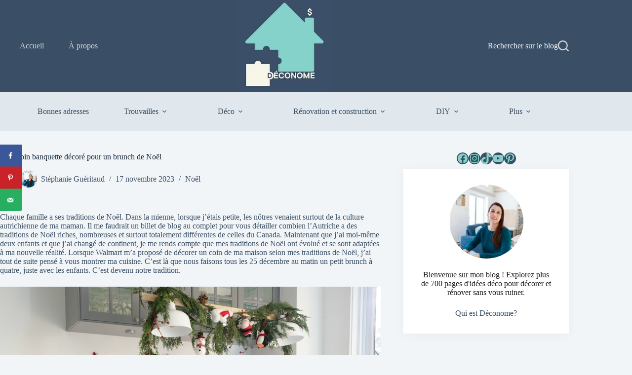

--- FILE ---
content_type: text/html; charset=UTF-8
request_url: https://www.deconome.com/2017/11/21/mon-coin-banquette-decore-pour-un-brunch-de-noel/
body_size: 29659
content:
<!doctype html>
<html lang="fr-FR">
<head>
	
	<meta charset="UTF-8">
	<meta name="viewport" content="width=device-width, initial-scale=1, maximum-scale=5, viewport-fit=cover">
	<link rel="profile" href="https://gmpg.org/xfn/11">

	<meta name='robots' content='index, follow, max-image-preview:large, max-snippet:-1, max-video-preview:-1' />
	<style>img:is([sizes="auto" i], [sizes^="auto," i]) { contain-intrinsic-size: 3000px 1500px }</style>
	<script id="cookieyes" type="text/javascript" src="https://cdn-cookieyes.com/client_data/56a0e1ec10db89665603ccea/script.js"></script><!-- Jetpack Site Verification Tags -->
<meta name="p:domain_verify" content="a5f353cb7549756bf917d265d1522569" />
<meta name="facebook-domain-verification" content="bhx2ceqsjx08hn9j3um7d1b99qhl85" />

	<!-- This site is optimized with the Yoast SEO Premium plugin v26.7 (Yoast SEO v26.7) - https://yoast.com/wordpress/plugins/seo/ -->
	<title>Mon coin banquette décoré pour un brunch de Noël - Déconome</title>
	<meta name="description" content="J&#039;ai redécoré le coin banquette de ma cuisine avec les collections de Noël de Walmart Canada. Découvrez cette transformation dans l&#039;ambiance des fêtes" />
	<link rel="canonical" href="https://www.deconome.com/2017/11/21/mon-coin-banquette-decore-pour-un-brunch-de-noel/" />
	<meta name="author" content="Stéphanie Guéritaud" />
	<meta name="twitter:label1" content="Écrit par" />
	<meta name="twitter:data1" content="Stéphanie Guéritaud" />
	<meta name="twitter:label2" content="Durée de lecture estimée" />
	<meta name="twitter:data2" content="6 minutes" />
	<script type="application/ld+json" class="yoast-schema-graph">{"@context":"https://schema.org","@graph":[{"@type":"Article","@id":"https://www.deconome.com/2017/11/21/mon-coin-banquette-decore-pour-un-brunch-de-noel/#article","isPartOf":{"@id":"https://www.deconome.com/2017/11/21/mon-coin-banquette-decore-pour-un-brunch-de-noel/"},"author":{"name":"Stéphanie Guéritaud","@id":"https://www.deconome.com/#/schema/person/2261396ac4d38626e8044fe2543224f6"},"headline":"Mon coin banquette décoré pour un brunch de Noël","datePublished":"2017-11-21T12:30:02+00:00","dateModified":"2023-11-17T23:08:16+00:00","mainEntityOfPage":{"@id":"https://www.deconome.com/2017/11/21/mon-coin-banquette-decore-pour-un-brunch-de-noel/"},"wordCount":803,"commentCount":9,"publisher":{"@id":"https://www.deconome.com/#organization"},"image":{"@id":"https://www.deconome.com/2017/11/21/mon-coin-banquette-decore-pour-un-brunch-de-noel/#primaryimage"},"thumbnailUrl":"https://www.deconome.com/wp-content/uploads/2017/11/table_noel_walmart_horizontale.jpg","keywords":["art de la table","banquette","coussin","guirlande","IKEA","rouge","sapin","suspension"],"articleSection":["Noël"],"inLanguage":"fr-FR","potentialAction":[{"@type":"CommentAction","name":"Comment","target":["https://www.deconome.com/2017/11/21/mon-coin-banquette-decore-pour-un-brunch-de-noel/#respond"]}]},{"@type":"WebPage","@id":"https://www.deconome.com/2017/11/21/mon-coin-banquette-decore-pour-un-brunch-de-noel/","url":"https://www.deconome.com/2017/11/21/mon-coin-banquette-decore-pour-un-brunch-de-noel/","name":"Mon coin banquette décoré pour un brunch de Noël - Déconome","isPartOf":{"@id":"https://www.deconome.com/#website"},"primaryImageOfPage":{"@id":"https://www.deconome.com/2017/11/21/mon-coin-banquette-decore-pour-un-brunch-de-noel/#primaryimage"},"image":{"@id":"https://www.deconome.com/2017/11/21/mon-coin-banquette-decore-pour-un-brunch-de-noel/#primaryimage"},"thumbnailUrl":"https://www.deconome.com/wp-content/uploads/2017/11/table_noel_walmart_horizontale.jpg","datePublished":"2017-11-21T12:30:02+00:00","dateModified":"2023-11-17T23:08:16+00:00","description":"J'ai redécoré le coin banquette de ma cuisine avec les collections de Noël de Walmart Canada. Découvrez cette transformation dans l'ambiance des fêtes","breadcrumb":{"@id":"https://www.deconome.com/2017/11/21/mon-coin-banquette-decore-pour-un-brunch-de-noel/#breadcrumb"},"inLanguage":"fr-FR","potentialAction":[{"@type":"ReadAction","target":["https://www.deconome.com/2017/11/21/mon-coin-banquette-decore-pour-un-brunch-de-noel/"]}]},{"@type":"ImageObject","inLanguage":"fr-FR","@id":"https://www.deconome.com/2017/11/21/mon-coin-banquette-decore-pour-un-brunch-de-noel/#primaryimage","url":"https://www.deconome.com/wp-content/uploads/2017/11/table_noel_walmart_horizontale.jpg","contentUrl":"https://www.deconome.com/wp-content/uploads/2017/11/table_noel_walmart_horizontale.jpg","width":1024,"height":683,"caption":"Coin brunch banquette cuisine décoré en rouge, gris et blanc pour Noël avec les collections de @walmart"},{"@type":"BreadcrumbList","@id":"https://www.deconome.com/2017/11/21/mon-coin-banquette-decore-pour-un-brunch-de-noel/#breadcrumb","itemListElement":[{"@type":"ListItem","position":1,"name":"Accueil","item":"https://www.deconome.com/"},{"@type":"ListItem","position":2,"name":"Évènement","item":"https://www.deconome.com/evenement/"},{"@type":"ListItem","position":3,"name":"Noël","item":"https://www.deconome.com/evenement/noel/"},{"@type":"ListItem","position":4,"name":"Mon coin banquette décoré pour un brunch de Noël"}]},{"@type":"WebSite","@id":"https://www.deconome.com/#website","url":"https://www.deconome.com/","name":"Déconome","description":"Le blog des bonnes idées déco pas chères","publisher":{"@id":"https://www.deconome.com/#organization"},"potentialAction":[{"@type":"SearchAction","target":{"@type":"EntryPoint","urlTemplate":"https://www.deconome.com/?s={search_term_string}"},"query-input":{"@type":"PropertyValueSpecification","valueRequired":true,"valueName":"search_term_string"}}],"inLanguage":"fr-FR"},{"@type":"Organization","@id":"https://www.deconome.com/#organization","name":"Déconome","url":"https://www.deconome.com/","logo":{"@type":"ImageObject","inLanguage":"fr-FR","@id":"https://www.deconome.com/#/schema/logo/image/","url":"https://www.deconome.com/wp-content/uploads/2025/01/cropped-icone-deconome.jpg","contentUrl":"https://www.deconome.com/wp-content/uploads/2025/01/cropped-icone-deconome.jpg","width":512,"height":512,"caption":"Déconome"},"image":{"@id":"https://www.deconome.com/#/schema/logo/image/"},"sameAs":["https://www.facebook.com/Deconome","https://x.com/deconome","https://mastodon.social/@deconome","https://instagram.com/deconome","https://www.pinterest.com/deconome","https://www.youtube.com/user/Deconome1","https://tiktok.com/@deconome","https://www.linkedin.com/company/déconome"],"description":"Déconome est un site de création de contenu indépendant spécialisé dans la décoration pas chère, la rénovation pas chère. Conseils, astuces, prix pour vous aider à aménager votre maison avec un petit budget.","email":"info@deconome.com","telephone":"(514)9783353","foundingDate":"2010-04-10","numberOfEmployees":{"@type":"QuantitativeValue","minValue":"1","maxValue":"10"},"publishingPrinciples":"https://www.deconome.com/partenariats/","actionableFeedbackPolicy":"https://www.deconome.com/partenariats/","correctionsPolicy":"https://www.deconome.com/partenariats/","ethicsPolicy":"https://www.deconome.com/partenariats/"},{"@type":"Person","@id":"https://www.deconome.com/#/schema/person/2261396ac4d38626e8044fe2543224f6","name":"Stéphanie Guéritaud","image":{"@type":"ImageObject","inLanguage":"fr-FR","@id":"https://www.deconome.com/#/schema/person/image/","url":"https://secure.gravatar.com/avatar/6ad72242cbc5301dc5f9c27e6fb9ae95ccfcfdb13997cf51d94fb6ebde9b2dd7?s=96&d=mm&r=g","contentUrl":"https://secure.gravatar.com/avatar/6ad72242cbc5301dc5f9c27e6fb9ae95ccfcfdb13997cf51d94fb6ebde9b2dd7?s=96&d=mm&r=g","caption":"Stéphanie Guéritaud"},"description":"Créatrice du blog Déconome, je suis styliste déco, photographe et journaliste depuis 2008 pour des magazines de décoration. Experte en décoration à petit budget, j'interviens souvent comme formatrice ou conférencière sur le sujet de la décoration et la rénovation abordable. Ayant construit un chalet, rénové des logements et aidé plusieurs personnes à décorer chez elles, les astuces petit budget n'ont plus de secret pour moi.","sameAs":["https://www.deconome.com/a-propos/","https://www.facebook.com/Deconome/","https://www.instagram.com/deconome/","https://www.linkedin.com/in/stphanie-guritaud-19877939/","https://www.pinterest.ca/deconome/","https://www.youtube.com/@deconome"],"gender":"femme","knowsAbout":["décoration","design","rénovation"],"knowsLanguage":["Français"],"jobTitle":"Journaliste"}]}</script>
	<!-- / Yoast SEO Premium plugin. -->


<!-- Hubbub v.1.36.3 https://morehubbub.com/ -->
<meta property="og:locale" content="fr_FR" />
<meta property="og:type" content="article" />
<meta property="og:title" content="Mon coin banquette décoré pour un brunch de Noël" />
<meta property="og:description" content="J&#039;ai redécoré le coin banquette de ma cuisine avec les collections de Noël de Walmart Canada. Découvrez cette transformation dans l&#039;ambiance des fêtes" />
<meta property="og:url" content="https://www.deconome.com/2017/11/21/mon-coin-banquette-decore-pour-un-brunch-de-noel/" />
<meta property="og:site_name" content="Déconome" />
<meta property="og:updated_time" content="2023-11-17T18:08:16+00:00" />
<meta property="article:published_time" content="2017-11-21T07:30:02+00:00" />
<meta property="article:modified_time" content="2023-11-17T18:08:16+00:00" />
<meta name="twitter:card" content="summary_large_image" />
<meta name="twitter:title" content="Mon coin banquette décoré pour un brunch de Noël" />
<meta name="twitter:description" content="J&#039;ai redécoré le coin banquette de ma cuisine avec les collections de Noël de Walmart Canada. Découvrez cette transformation dans l&#039;ambiance des fêtes" />
<meta class="flipboard-article" content="J&#039;ai redécoré le coin banquette de ma cuisine avec les collections de Noël de Walmart Canada. Découvrez cette transformation dans l&#039;ambiance des fêtes" />
<meta property="og:image" content="https://www.deconome.com/wp-content/uploads/2017/11/table_noel_walmart_horizontale.jpg" />
<meta name="twitter:image" content="https://www.deconome.com/wp-content/uploads/2017/11/table_noel_walmart_horizontale.jpg" />
<meta property="og:image:width" content="1024" />
<meta property="og:image:height" content="683" />
<meta property="article:author" content="https://www.facebook.com/Deconome/" />
<!-- Hubbub v.1.36.3 https://morehubbub.com/ -->
<link rel='dns-prefetch' href='//scripts.mediavine.com' />
<link rel='dns-prefetch' href='//secure.gravatar.com' />
<link rel='dns-prefetch' href='//stats.wp.com' />
<link rel='dns-prefetch' href='//jetpack.wordpress.com' />
<link rel='dns-prefetch' href='//s0.wp.com' />
<link rel='dns-prefetch' href='//public-api.wordpress.com' />
<link rel='dns-prefetch' href='//0.gravatar.com' />
<link rel='dns-prefetch' href='//1.gravatar.com' />
<link rel='dns-prefetch' href='//2.gravatar.com' />
<link rel='dns-prefetch' href='//www.googletagmanager.com' />
<link rel='stylesheet' id='blocksy-dynamic-global-css' href='https://www.deconome.com/wp-content/uploads/blocksy/css/global.css?ver=37561' media='all' />
<link rel='stylesheet' id='wp-block-library-css' href='https://www.deconome.com/wp-includes/css/dist/block-library/style.min.css?ver=6.8.3' media='all' />
<link rel='stylesheet' id='mediaelement-css' href='https://www.deconome.com/wp-includes/js/mediaelement/mediaelementplayer-legacy.min.css?ver=4.2.17' media='all' />
<link rel='stylesheet' id='wp-mediaelement-css' href='https://www.deconome.com/wp-includes/js/mediaelement/wp-mediaelement.min.css?ver=6.8.3' media='all' />
<style id='jetpack-sharing-buttons-style-inline-css'>
.jetpack-sharing-buttons__services-list{display:flex;flex-direction:row;flex-wrap:wrap;gap:0;list-style-type:none;margin:5px;padding:0}.jetpack-sharing-buttons__services-list.has-small-icon-size{font-size:12px}.jetpack-sharing-buttons__services-list.has-normal-icon-size{font-size:16px}.jetpack-sharing-buttons__services-list.has-large-icon-size{font-size:24px}.jetpack-sharing-buttons__services-list.has-huge-icon-size{font-size:36px}@media print{.jetpack-sharing-buttons__services-list{display:none!important}}.editor-styles-wrapper .wp-block-jetpack-sharing-buttons{gap:0;padding-inline-start:0}ul.jetpack-sharing-buttons__services-list.has-background{padding:1.25em 2.375em}
</style>
<style id='global-styles-inline-css'>
:root{--wp--preset--aspect-ratio--square: 1;--wp--preset--aspect-ratio--4-3: 4/3;--wp--preset--aspect-ratio--3-4: 3/4;--wp--preset--aspect-ratio--3-2: 3/2;--wp--preset--aspect-ratio--2-3: 2/3;--wp--preset--aspect-ratio--16-9: 16/9;--wp--preset--aspect-ratio--9-16: 9/16;--wp--preset--color--black: #000000;--wp--preset--color--cyan-bluish-gray: #abb8c3;--wp--preset--color--white: #ffffff;--wp--preset--color--pale-pink: #f78da7;--wp--preset--color--vivid-red: #cf2e2e;--wp--preset--color--luminous-vivid-orange: #ff6900;--wp--preset--color--luminous-vivid-amber: #fcb900;--wp--preset--color--light-green-cyan: #7bdcb5;--wp--preset--color--vivid-green-cyan: #00d084;--wp--preset--color--pale-cyan-blue: #8ed1fc;--wp--preset--color--vivid-cyan-blue: #0693e3;--wp--preset--color--vivid-purple: #9b51e0;--wp--preset--color--palette-color-1: var(--theme-palette-color-1, #83d1c8);--wp--preset--color--palette-color-2: var(--theme-palette-color-2, #83d1c8);--wp--preset--color--palette-color-3: var(--theme-palette-color-3, #3A4F66);--wp--preset--color--palette-color-4: var(--theme-palette-color-4, #192a3d);--wp--preset--color--palette-color-5: var(--theme-palette-color-5, #e1e8ed);--wp--preset--color--palette-color-6: var(--theme-palette-color-6, #f2f5f7);--wp--preset--color--palette-color-7: var(--theme-palette-color-7, #FAFBFC);--wp--preset--color--palette-color-8: var(--theme-palette-color-8, #ffffff);--wp--preset--gradient--vivid-cyan-blue-to-vivid-purple: linear-gradient(135deg,rgba(6,147,227,1) 0%,rgb(155,81,224) 100%);--wp--preset--gradient--light-green-cyan-to-vivid-green-cyan: linear-gradient(135deg,rgb(122,220,180) 0%,rgb(0,208,130) 100%);--wp--preset--gradient--luminous-vivid-amber-to-luminous-vivid-orange: linear-gradient(135deg,rgba(252,185,0,1) 0%,rgba(255,105,0,1) 100%);--wp--preset--gradient--luminous-vivid-orange-to-vivid-red: linear-gradient(135deg,rgba(255,105,0,1) 0%,rgb(207,46,46) 100%);--wp--preset--gradient--very-light-gray-to-cyan-bluish-gray: linear-gradient(135deg,rgb(238,238,238) 0%,rgb(169,184,195) 100%);--wp--preset--gradient--cool-to-warm-spectrum: linear-gradient(135deg,rgb(74,234,220) 0%,rgb(151,120,209) 20%,rgb(207,42,186) 40%,rgb(238,44,130) 60%,rgb(251,105,98) 80%,rgb(254,248,76) 100%);--wp--preset--gradient--blush-light-purple: linear-gradient(135deg,rgb(255,206,236) 0%,rgb(152,150,240) 100%);--wp--preset--gradient--blush-bordeaux: linear-gradient(135deg,rgb(254,205,165) 0%,rgb(254,45,45) 50%,rgb(107,0,62) 100%);--wp--preset--gradient--luminous-dusk: linear-gradient(135deg,rgb(255,203,112) 0%,rgb(199,81,192) 50%,rgb(65,88,208) 100%);--wp--preset--gradient--pale-ocean: linear-gradient(135deg,rgb(255,245,203) 0%,rgb(182,227,212) 50%,rgb(51,167,181) 100%);--wp--preset--gradient--electric-grass: linear-gradient(135deg,rgb(202,248,128) 0%,rgb(113,206,126) 100%);--wp--preset--gradient--midnight: linear-gradient(135deg,rgb(2,3,129) 0%,rgb(40,116,252) 100%);--wp--preset--gradient--juicy-peach: linear-gradient(to right, #ffecd2 0%, #fcb69f 100%);--wp--preset--gradient--young-passion: linear-gradient(to right, #ff8177 0%, #ff867a 0%, #ff8c7f 21%, #f99185 52%, #cf556c 78%, #b12a5b 100%);--wp--preset--gradient--true-sunset: linear-gradient(to right, #fa709a 0%, #fee140 100%);--wp--preset--gradient--morpheus-den: linear-gradient(to top, #30cfd0 0%, #330867 100%);--wp--preset--gradient--plum-plate: linear-gradient(135deg, #667eea 0%, #764ba2 100%);--wp--preset--gradient--aqua-splash: linear-gradient(15deg, #13547a 0%, #80d0c7 100%);--wp--preset--gradient--love-kiss: linear-gradient(to top, #ff0844 0%, #ffb199 100%);--wp--preset--gradient--new-retrowave: linear-gradient(to top, #3b41c5 0%, #a981bb 49%, #ffc8a9 100%);--wp--preset--gradient--plum-bath: linear-gradient(to top, #cc208e 0%, #6713d2 100%);--wp--preset--gradient--high-flight: linear-gradient(to right, #0acffe 0%, #495aff 100%);--wp--preset--gradient--teen-party: linear-gradient(-225deg, #FF057C 0%, #8D0B93 50%, #321575 100%);--wp--preset--gradient--fabled-sunset: linear-gradient(-225deg, #231557 0%, #44107A 29%, #FF1361 67%, #FFF800 100%);--wp--preset--gradient--arielle-smile: radial-gradient(circle 248px at center, #16d9e3 0%, #30c7ec 47%, #46aef7 100%);--wp--preset--gradient--itmeo-branding: linear-gradient(180deg, #2af598 0%, #009efd 100%);--wp--preset--gradient--deep-blue: linear-gradient(to right, #6a11cb 0%, #2575fc 100%);--wp--preset--gradient--strong-bliss: linear-gradient(to right, #f78ca0 0%, #f9748f 19%, #fd868c 60%, #fe9a8b 100%);--wp--preset--gradient--sweet-period: linear-gradient(to top, #3f51b1 0%, #5a55ae 13%, #7b5fac 25%, #8f6aae 38%, #a86aa4 50%, #cc6b8e 62%, #f18271 75%, #f3a469 87%, #f7c978 100%);--wp--preset--gradient--purple-division: linear-gradient(to top, #7028e4 0%, #e5b2ca 100%);--wp--preset--gradient--cold-evening: linear-gradient(to top, #0c3483 0%, #a2b6df 100%, #6b8cce 100%, #a2b6df 100%);--wp--preset--gradient--mountain-rock: linear-gradient(to right, #868f96 0%, #596164 100%);--wp--preset--gradient--desert-hump: linear-gradient(to top, #c79081 0%, #dfa579 100%);--wp--preset--gradient--ethernal-constance: linear-gradient(to top, #09203f 0%, #537895 100%);--wp--preset--gradient--happy-memories: linear-gradient(-60deg, #ff5858 0%, #f09819 100%);--wp--preset--gradient--grown-early: linear-gradient(to top, #0ba360 0%, #3cba92 100%);--wp--preset--gradient--morning-salad: linear-gradient(-225deg, #B7F8DB 0%, #50A7C2 100%);--wp--preset--gradient--night-call: linear-gradient(-225deg, #AC32E4 0%, #7918F2 48%, #4801FF 100%);--wp--preset--gradient--mind-crawl: linear-gradient(-225deg, #473B7B 0%, #3584A7 51%, #30D2BE 100%);--wp--preset--gradient--angel-care: linear-gradient(-225deg, #FFE29F 0%, #FFA99F 48%, #FF719A 100%);--wp--preset--gradient--juicy-cake: linear-gradient(to top, #e14fad 0%, #f9d423 100%);--wp--preset--gradient--rich-metal: linear-gradient(to right, #d7d2cc 0%, #304352 100%);--wp--preset--gradient--mole-hall: linear-gradient(-20deg, #616161 0%, #9bc5c3 100%);--wp--preset--gradient--cloudy-knoxville: linear-gradient(120deg, #fdfbfb 0%, #ebedee 100%);--wp--preset--gradient--soft-grass: linear-gradient(to top, #c1dfc4 0%, #deecdd 100%);--wp--preset--gradient--saint-petersburg: linear-gradient(135deg, #f5f7fa 0%, #c3cfe2 100%);--wp--preset--gradient--everlasting-sky: linear-gradient(135deg, #fdfcfb 0%, #e2d1c3 100%);--wp--preset--gradient--kind-steel: linear-gradient(-20deg, #e9defa 0%, #fbfcdb 100%);--wp--preset--gradient--over-sun: linear-gradient(60deg, #abecd6 0%, #fbed96 100%);--wp--preset--gradient--premium-white: linear-gradient(to top, #d5d4d0 0%, #d5d4d0 1%, #eeeeec 31%, #efeeec 75%, #e9e9e7 100%);--wp--preset--gradient--clean-mirror: linear-gradient(45deg, #93a5cf 0%, #e4efe9 100%);--wp--preset--gradient--wild-apple: linear-gradient(to top, #d299c2 0%, #fef9d7 100%);--wp--preset--gradient--snow-again: linear-gradient(to top, #e6e9f0 0%, #eef1f5 100%);--wp--preset--gradient--confident-cloud: linear-gradient(to top, #dad4ec 0%, #dad4ec 1%, #f3e7e9 100%);--wp--preset--gradient--glass-water: linear-gradient(to top, #dfe9f3 0%, white 100%);--wp--preset--gradient--perfect-white: linear-gradient(-225deg, #E3FDF5 0%, #FFE6FA 100%);--wp--preset--font-size--small: 13px;--wp--preset--font-size--medium: 20px;--wp--preset--font-size--large: clamp(22px, 1.375rem + ((1vw - 3.2px) * 0.625), 30px);--wp--preset--font-size--x-large: clamp(30px, 1.875rem + ((1vw - 3.2px) * 1.563), 50px);--wp--preset--font-size--xx-large: clamp(45px, 2.813rem + ((1vw - 3.2px) * 2.734), 80px);--wp--preset--spacing--20: 0.44rem;--wp--preset--spacing--30: 0.67rem;--wp--preset--spacing--40: 1rem;--wp--preset--spacing--50: 1.5rem;--wp--preset--spacing--60: 2.25rem;--wp--preset--spacing--70: 3.38rem;--wp--preset--spacing--80: 5.06rem;--wp--preset--shadow--natural: 6px 6px 9px rgba(0, 0, 0, 0.2);--wp--preset--shadow--deep: 12px 12px 50px rgba(0, 0, 0, 0.4);--wp--preset--shadow--sharp: 6px 6px 0px rgba(0, 0, 0, 0.2);--wp--preset--shadow--outlined: 6px 6px 0px -3px rgba(255, 255, 255, 1), 6px 6px rgba(0, 0, 0, 1);--wp--preset--shadow--crisp: 6px 6px 0px rgba(0, 0, 0, 1);}:root { --wp--style--global--content-size: var(--theme-block-max-width);--wp--style--global--wide-size: var(--theme-block-wide-max-width); }:where(body) { margin: 0; }.wp-site-blocks > .alignleft { float: left; margin-right: 2em; }.wp-site-blocks > .alignright { float: right; margin-left: 2em; }.wp-site-blocks > .aligncenter { justify-content: center; margin-left: auto; margin-right: auto; }:where(.wp-site-blocks) > * { margin-block-start: var(--theme-content-spacing); margin-block-end: 0; }:where(.wp-site-blocks) > :first-child { margin-block-start: 0; }:where(.wp-site-blocks) > :last-child { margin-block-end: 0; }:root { --wp--style--block-gap: var(--theme-content-spacing); }:root :where(.is-layout-flow) > :first-child{margin-block-start: 0;}:root :where(.is-layout-flow) > :last-child{margin-block-end: 0;}:root :where(.is-layout-flow) > *{margin-block-start: var(--theme-content-spacing);margin-block-end: 0;}:root :where(.is-layout-constrained) > :first-child{margin-block-start: 0;}:root :where(.is-layout-constrained) > :last-child{margin-block-end: 0;}:root :where(.is-layout-constrained) > *{margin-block-start: var(--theme-content-spacing);margin-block-end: 0;}:root :where(.is-layout-flex){gap: var(--theme-content-spacing);}:root :where(.is-layout-grid){gap: var(--theme-content-spacing);}.is-layout-flow > .alignleft{float: left;margin-inline-start: 0;margin-inline-end: 2em;}.is-layout-flow > .alignright{float: right;margin-inline-start: 2em;margin-inline-end: 0;}.is-layout-flow > .aligncenter{margin-left: auto !important;margin-right: auto !important;}.is-layout-constrained > .alignleft{float: left;margin-inline-start: 0;margin-inline-end: 2em;}.is-layout-constrained > .alignright{float: right;margin-inline-start: 2em;margin-inline-end: 0;}.is-layout-constrained > .aligncenter{margin-left: auto !important;margin-right: auto !important;}.is-layout-constrained > :where(:not(.alignleft):not(.alignright):not(.alignfull)){max-width: var(--wp--style--global--content-size);margin-left: auto !important;margin-right: auto !important;}.is-layout-constrained > .alignwide{max-width: var(--wp--style--global--wide-size);}body .is-layout-flex{display: flex;}.is-layout-flex{flex-wrap: wrap;align-items: center;}.is-layout-flex > :is(*, div){margin: 0;}body .is-layout-grid{display: grid;}.is-layout-grid > :is(*, div){margin: 0;}body{padding-top: 0px;padding-right: 0px;padding-bottom: 0px;padding-left: 0px;}.has-black-color{color: var(--wp--preset--color--black) !important;}.has-cyan-bluish-gray-color{color: var(--wp--preset--color--cyan-bluish-gray) !important;}.has-white-color{color: var(--wp--preset--color--white) !important;}.has-pale-pink-color{color: var(--wp--preset--color--pale-pink) !important;}.has-vivid-red-color{color: var(--wp--preset--color--vivid-red) !important;}.has-luminous-vivid-orange-color{color: var(--wp--preset--color--luminous-vivid-orange) !important;}.has-luminous-vivid-amber-color{color: var(--wp--preset--color--luminous-vivid-amber) !important;}.has-light-green-cyan-color{color: var(--wp--preset--color--light-green-cyan) !important;}.has-vivid-green-cyan-color{color: var(--wp--preset--color--vivid-green-cyan) !important;}.has-pale-cyan-blue-color{color: var(--wp--preset--color--pale-cyan-blue) !important;}.has-vivid-cyan-blue-color{color: var(--wp--preset--color--vivid-cyan-blue) !important;}.has-vivid-purple-color{color: var(--wp--preset--color--vivid-purple) !important;}.has-palette-color-1-color{color: var(--wp--preset--color--palette-color-1) !important;}.has-palette-color-2-color{color: var(--wp--preset--color--palette-color-2) !important;}.has-palette-color-3-color{color: var(--wp--preset--color--palette-color-3) !important;}.has-palette-color-4-color{color: var(--wp--preset--color--palette-color-4) !important;}.has-palette-color-5-color{color: var(--wp--preset--color--palette-color-5) !important;}.has-palette-color-6-color{color: var(--wp--preset--color--palette-color-6) !important;}.has-palette-color-7-color{color: var(--wp--preset--color--palette-color-7) !important;}.has-palette-color-8-color{color: var(--wp--preset--color--palette-color-8) !important;}.has-black-background-color{background-color: var(--wp--preset--color--black) !important;}.has-cyan-bluish-gray-background-color{background-color: var(--wp--preset--color--cyan-bluish-gray) !important;}.has-white-background-color{background-color: var(--wp--preset--color--white) !important;}.has-pale-pink-background-color{background-color: var(--wp--preset--color--pale-pink) !important;}.has-vivid-red-background-color{background-color: var(--wp--preset--color--vivid-red) !important;}.has-luminous-vivid-orange-background-color{background-color: var(--wp--preset--color--luminous-vivid-orange) !important;}.has-luminous-vivid-amber-background-color{background-color: var(--wp--preset--color--luminous-vivid-amber) !important;}.has-light-green-cyan-background-color{background-color: var(--wp--preset--color--light-green-cyan) !important;}.has-vivid-green-cyan-background-color{background-color: var(--wp--preset--color--vivid-green-cyan) !important;}.has-pale-cyan-blue-background-color{background-color: var(--wp--preset--color--pale-cyan-blue) !important;}.has-vivid-cyan-blue-background-color{background-color: var(--wp--preset--color--vivid-cyan-blue) !important;}.has-vivid-purple-background-color{background-color: var(--wp--preset--color--vivid-purple) !important;}.has-palette-color-1-background-color{background-color: var(--wp--preset--color--palette-color-1) !important;}.has-palette-color-2-background-color{background-color: var(--wp--preset--color--palette-color-2) !important;}.has-palette-color-3-background-color{background-color: var(--wp--preset--color--palette-color-3) !important;}.has-palette-color-4-background-color{background-color: var(--wp--preset--color--palette-color-4) !important;}.has-palette-color-5-background-color{background-color: var(--wp--preset--color--palette-color-5) !important;}.has-palette-color-6-background-color{background-color: var(--wp--preset--color--palette-color-6) !important;}.has-palette-color-7-background-color{background-color: var(--wp--preset--color--palette-color-7) !important;}.has-palette-color-8-background-color{background-color: var(--wp--preset--color--palette-color-8) !important;}.has-black-border-color{border-color: var(--wp--preset--color--black) !important;}.has-cyan-bluish-gray-border-color{border-color: var(--wp--preset--color--cyan-bluish-gray) !important;}.has-white-border-color{border-color: var(--wp--preset--color--white) !important;}.has-pale-pink-border-color{border-color: var(--wp--preset--color--pale-pink) !important;}.has-vivid-red-border-color{border-color: var(--wp--preset--color--vivid-red) !important;}.has-luminous-vivid-orange-border-color{border-color: var(--wp--preset--color--luminous-vivid-orange) !important;}.has-luminous-vivid-amber-border-color{border-color: var(--wp--preset--color--luminous-vivid-amber) !important;}.has-light-green-cyan-border-color{border-color: var(--wp--preset--color--light-green-cyan) !important;}.has-vivid-green-cyan-border-color{border-color: var(--wp--preset--color--vivid-green-cyan) !important;}.has-pale-cyan-blue-border-color{border-color: var(--wp--preset--color--pale-cyan-blue) !important;}.has-vivid-cyan-blue-border-color{border-color: var(--wp--preset--color--vivid-cyan-blue) !important;}.has-vivid-purple-border-color{border-color: var(--wp--preset--color--vivid-purple) !important;}.has-palette-color-1-border-color{border-color: var(--wp--preset--color--palette-color-1) !important;}.has-palette-color-2-border-color{border-color: var(--wp--preset--color--palette-color-2) !important;}.has-palette-color-3-border-color{border-color: var(--wp--preset--color--palette-color-3) !important;}.has-palette-color-4-border-color{border-color: var(--wp--preset--color--palette-color-4) !important;}.has-palette-color-5-border-color{border-color: var(--wp--preset--color--palette-color-5) !important;}.has-palette-color-6-border-color{border-color: var(--wp--preset--color--palette-color-6) !important;}.has-palette-color-7-border-color{border-color: var(--wp--preset--color--palette-color-7) !important;}.has-palette-color-8-border-color{border-color: var(--wp--preset--color--palette-color-8) !important;}.has-vivid-cyan-blue-to-vivid-purple-gradient-background{background: var(--wp--preset--gradient--vivid-cyan-blue-to-vivid-purple) !important;}.has-light-green-cyan-to-vivid-green-cyan-gradient-background{background: var(--wp--preset--gradient--light-green-cyan-to-vivid-green-cyan) !important;}.has-luminous-vivid-amber-to-luminous-vivid-orange-gradient-background{background: var(--wp--preset--gradient--luminous-vivid-amber-to-luminous-vivid-orange) !important;}.has-luminous-vivid-orange-to-vivid-red-gradient-background{background: var(--wp--preset--gradient--luminous-vivid-orange-to-vivid-red) !important;}.has-very-light-gray-to-cyan-bluish-gray-gradient-background{background: var(--wp--preset--gradient--very-light-gray-to-cyan-bluish-gray) !important;}.has-cool-to-warm-spectrum-gradient-background{background: var(--wp--preset--gradient--cool-to-warm-spectrum) !important;}.has-blush-light-purple-gradient-background{background: var(--wp--preset--gradient--blush-light-purple) !important;}.has-blush-bordeaux-gradient-background{background: var(--wp--preset--gradient--blush-bordeaux) !important;}.has-luminous-dusk-gradient-background{background: var(--wp--preset--gradient--luminous-dusk) !important;}.has-pale-ocean-gradient-background{background: var(--wp--preset--gradient--pale-ocean) !important;}.has-electric-grass-gradient-background{background: var(--wp--preset--gradient--electric-grass) !important;}.has-midnight-gradient-background{background: var(--wp--preset--gradient--midnight) !important;}.has-juicy-peach-gradient-background{background: var(--wp--preset--gradient--juicy-peach) !important;}.has-young-passion-gradient-background{background: var(--wp--preset--gradient--young-passion) !important;}.has-true-sunset-gradient-background{background: var(--wp--preset--gradient--true-sunset) !important;}.has-morpheus-den-gradient-background{background: var(--wp--preset--gradient--morpheus-den) !important;}.has-plum-plate-gradient-background{background: var(--wp--preset--gradient--plum-plate) !important;}.has-aqua-splash-gradient-background{background: var(--wp--preset--gradient--aqua-splash) !important;}.has-love-kiss-gradient-background{background: var(--wp--preset--gradient--love-kiss) !important;}.has-new-retrowave-gradient-background{background: var(--wp--preset--gradient--new-retrowave) !important;}.has-plum-bath-gradient-background{background: var(--wp--preset--gradient--plum-bath) !important;}.has-high-flight-gradient-background{background: var(--wp--preset--gradient--high-flight) !important;}.has-teen-party-gradient-background{background: var(--wp--preset--gradient--teen-party) !important;}.has-fabled-sunset-gradient-background{background: var(--wp--preset--gradient--fabled-sunset) !important;}.has-arielle-smile-gradient-background{background: var(--wp--preset--gradient--arielle-smile) !important;}.has-itmeo-branding-gradient-background{background: var(--wp--preset--gradient--itmeo-branding) !important;}.has-deep-blue-gradient-background{background: var(--wp--preset--gradient--deep-blue) !important;}.has-strong-bliss-gradient-background{background: var(--wp--preset--gradient--strong-bliss) !important;}.has-sweet-period-gradient-background{background: var(--wp--preset--gradient--sweet-period) !important;}.has-purple-division-gradient-background{background: var(--wp--preset--gradient--purple-division) !important;}.has-cold-evening-gradient-background{background: var(--wp--preset--gradient--cold-evening) !important;}.has-mountain-rock-gradient-background{background: var(--wp--preset--gradient--mountain-rock) !important;}.has-desert-hump-gradient-background{background: var(--wp--preset--gradient--desert-hump) !important;}.has-ethernal-constance-gradient-background{background: var(--wp--preset--gradient--ethernal-constance) !important;}.has-happy-memories-gradient-background{background: var(--wp--preset--gradient--happy-memories) !important;}.has-grown-early-gradient-background{background: var(--wp--preset--gradient--grown-early) !important;}.has-morning-salad-gradient-background{background: var(--wp--preset--gradient--morning-salad) !important;}.has-night-call-gradient-background{background: var(--wp--preset--gradient--night-call) !important;}.has-mind-crawl-gradient-background{background: var(--wp--preset--gradient--mind-crawl) !important;}.has-angel-care-gradient-background{background: var(--wp--preset--gradient--angel-care) !important;}.has-juicy-cake-gradient-background{background: var(--wp--preset--gradient--juicy-cake) !important;}.has-rich-metal-gradient-background{background: var(--wp--preset--gradient--rich-metal) !important;}.has-mole-hall-gradient-background{background: var(--wp--preset--gradient--mole-hall) !important;}.has-cloudy-knoxville-gradient-background{background: var(--wp--preset--gradient--cloudy-knoxville) !important;}.has-soft-grass-gradient-background{background: var(--wp--preset--gradient--soft-grass) !important;}.has-saint-petersburg-gradient-background{background: var(--wp--preset--gradient--saint-petersburg) !important;}.has-everlasting-sky-gradient-background{background: var(--wp--preset--gradient--everlasting-sky) !important;}.has-kind-steel-gradient-background{background: var(--wp--preset--gradient--kind-steel) !important;}.has-over-sun-gradient-background{background: var(--wp--preset--gradient--over-sun) !important;}.has-premium-white-gradient-background{background: var(--wp--preset--gradient--premium-white) !important;}.has-clean-mirror-gradient-background{background: var(--wp--preset--gradient--clean-mirror) !important;}.has-wild-apple-gradient-background{background: var(--wp--preset--gradient--wild-apple) !important;}.has-snow-again-gradient-background{background: var(--wp--preset--gradient--snow-again) !important;}.has-confident-cloud-gradient-background{background: var(--wp--preset--gradient--confident-cloud) !important;}.has-glass-water-gradient-background{background: var(--wp--preset--gradient--glass-water) !important;}.has-perfect-white-gradient-background{background: var(--wp--preset--gradient--perfect-white) !important;}.has-small-font-size{font-size: var(--wp--preset--font-size--small) !important;}.has-medium-font-size{font-size: var(--wp--preset--font-size--medium) !important;}.has-large-font-size{font-size: var(--wp--preset--font-size--large) !important;}.has-x-large-font-size{font-size: var(--wp--preset--font-size--x-large) !important;}.has-xx-large-font-size{font-size: var(--wp--preset--font-size--xx-large) !important;}
:root :where(.wp-block-pullquote){font-size: clamp(0.984em, 0.984rem + ((1vw - 0.2em) * 0.645), 1.5em);line-height: 1.6;}
</style>
<link rel='stylesheet' id='parent-style-css' href='https://www.deconome.com/wp-content/themes/blocksy/style.css?ver=6.8.3' media='all' />
<link rel='stylesheet' id='ct-main-styles-css' href='https://www.deconome.com/wp-content/themes/blocksy/static/bundle/main.min.css?ver=2.1.23' media='all' />
<link rel='stylesheet' id='ct-page-title-styles-css' href='https://www.deconome.com/wp-content/themes/blocksy/static/bundle/page-title.min.css?ver=2.1.23' media='all' />
<link rel='stylesheet' id='ct-sidebar-styles-css' href='https://www.deconome.com/wp-content/themes/blocksy/static/bundle/sidebar.min.css?ver=2.1.23' media='all' />
<link rel='stylesheet' id='ct-comments-styles-css' href='https://www.deconome.com/wp-content/themes/blocksy/static/bundle/comments.min.css?ver=2.1.23' media='all' />
<link rel='stylesheet' id='ct-stackable-styles-css' href='https://www.deconome.com/wp-content/themes/blocksy/static/bundle/stackable.min.css?ver=2.1.23' media='all' />
<link rel='stylesheet' id='ct-wpforms-styles-css' href='https://www.deconome.com/wp-content/themes/blocksy/static/bundle/wpforms.min.css?ver=2.1.23' media='all' />
<link rel='stylesheet' id='dpsp-frontend-style-pro-css' href='https://www.deconome.com/wp-content/plugins/social-pug/assets/dist/style-frontend-pro.css?ver=1.36.3' media='all' />
<style id='dpsp-frontend-style-pro-inline-css'>

			@media screen and ( max-width : 720px ) {
				aside#dpsp-floating-sidebar.dpsp-hide-on-mobile.opened {
					display: none;
				}
			}
			
</style>
<link rel='stylesheet' id='blocksy-ext-trending-styles-css' href='https://www.deconome.com/wp-content/plugins/blocksy-companion/framework/extensions/trending/static/bundle/main.min.css?ver=2.1.23' media='all' />
<link rel='stylesheet' id='sharedaddy-css' href='https://www.deconome.com/wp-content/plugins/jetpack/modules/sharedaddy/sharing.css?ver=15.4' media='all' />
<link rel='stylesheet' id='social-logos-css' href='https://www.deconome.com/wp-content/plugins/jetpack/_inc/social-logos/social-logos.min.css?ver=15.4' media='all' />

		<!-- Global site tag (gtag.js) - Google Analytics v4 -->
		<script async src="https://www.googletagmanager.com/gtag/js?id=G-5K6F1ZZG80"></script>
		<script>
		window.dataLayer = window.dataLayer || [];
		function gtag(){dataLayer.push(arguments);}
		gtag('js', new Date());

		gtag('config', 'G-5K6F1ZZG80');

		</script>
		<!-- End Google Analytics v4 -->

		<script async="async" fetchpriority="high" data-noptimize="1" data-cfasync="false" src="https://scripts.mediavine.com/tags/deconome.js?ver=6.8.3" id="mv-script-wrapper-js"></script>
<meta name="generator" content="Site Kit by Google 1.168.0" />	<style>img#wpstats{display:none}</style>
		<noscript><link rel='stylesheet' href='https://www.deconome.com/wp-content/themes/blocksy/static/bundle/no-scripts.min.css' type='text/css'></noscript>
<meta name="hubbub-info" description="Hubbub 1.36.3"><link rel="icon" href="https://www.deconome.com/wp-content/uploads/2025/01/cropped-icone-deconome-32x32.jpg" sizes="32x32" />
<link rel="icon" href="https://www.deconome.com/wp-content/uploads/2025/01/cropped-icone-deconome-192x192.jpg" sizes="192x192" />
<link rel="apple-touch-icon" href="https://www.deconome.com/wp-content/uploads/2025/01/cropped-icone-deconome-180x180.jpg" />
<meta name="msapplication-TileImage" content="https://www.deconome.com/wp-content/uploads/2025/01/cropped-icone-deconome-270x270.jpg" />
		<style id="wp-custom-css">
			/** about us page **/
.ct-custom.elementor-widget-image-box,
.ct-custom .elementor-widget-container {
	height: 100%;
}

.ct-custom .elementor-widget-container {
	overflow: hidden;
}

.ct-custom .elementor-image-box-content {
	padding: 0 30px;
}
/* Mediavine Sidebar Fix */
@media only screen and (min-width: 1200px) {
.ct-container[data-sidebar=right] {
    grid-template-columns: minmax(100px, 1fr) minmax(335px, 27%);
}
}

/* Mediavine Sidebar Fix */
@media only screen and (min-width: 1200px) {
.ct-container[data-sidebar=right] {
    grid-template-columns: minmax(100px, 1fr) minmax(335px, 27%);
}
}

/* Mediavine mobile fix CSS */
@media only screen and (max-width: 425px) {
.single-post .entry-content figure.aligncenter {
    max-width: 100% !important;
}
}

@media only screen and (max-width: 359px) {
.single-post .site-main > .ct-container, #header [data-device=mobile] .ct-container {
    min-width: 100%;
    padding-left: 10px;
    padding-right: 10px;
}
}
/*End Mediavine CSS */

.ct-sticky-widgets {
    position:unset!important;
    top:unset!important;
}		</style>
			</head>


<body class="wp-singular post-template-default single single-post postid-14361 single-format-standard wp-custom-logo wp-embed-responsive wp-theme-blocksy wp-child-theme-blocksy-child stk--is-blocksy-theme has-grow-sidebar" data-link="type-2" data-prefix="single_blog_post" data-header="type-1" data-footer="type-1">

<a class="skip-link screen-reader-text" href="#main">Passer au contenu</a><div class="ct-drawer-canvas" data-location="start">
		<div id="search-modal" class="ct-panel" data-behaviour="modal" role="dialog" aria-label="Modale de recherche" inert>
			<div class="ct-panel-actions">
				<button class="ct-toggle-close" data-type="type-1" aria-label="Fermer la modale de recherche">
					<svg class="ct-icon" width="12" height="12" viewBox="0 0 15 15"><path d="M1 15a1 1 0 01-.71-.29 1 1 0 010-1.41l5.8-5.8-5.8-5.8A1 1 0 011.7.29l5.8 5.8 5.8-5.8a1 1 0 011.41 1.41l-5.8 5.8 5.8 5.8a1 1 0 01-1.41 1.41l-5.8-5.8-5.8 5.8A1 1 0 011 15z"/></svg>				</button>
			</div>

			<div class="ct-panel-content">
				

<form role="search" method="get" class="ct-search-form"  action="https://www.deconome.com/" aria-haspopup="listbox" data-live-results="thumbs">

	<input 
		type="search" class="modal-field"		placeholder="Rechercher sur le blog"
		value=""
		name="s"
		autocomplete="off"
		title="Rechercher…"
		aria-label="Rechercher…"
			>

	<div class="ct-search-form-controls">
		
		<button type="submit" class="wp-element-button" data-button="icon" aria-label="Bouton de recherche">
			<svg class="ct-icon ct-search-button-content" aria-hidden="true" width="15" height="15" viewBox="0 0 15 15"><path d="M14.8,13.7L12,11c0.9-1.2,1.5-2.6,1.5-4.2c0-3.7-3-6.8-6.8-6.8S0,3,0,6.8s3,6.8,6.8,6.8c1.6,0,3.1-0.6,4.2-1.5l2.8,2.8c0.1,0.1,0.3,0.2,0.5,0.2s0.4-0.1,0.5-0.2C15.1,14.5,15.1,14,14.8,13.7z M1.5,6.8c0-2.9,2.4-5.2,5.2-5.2S12,3.9,12,6.8S9.6,12,6.8,12S1.5,9.6,1.5,6.8z"/></svg>
			<span class="ct-ajax-loader">
				<svg viewBox="0 0 24 24">
					<circle cx="12" cy="12" r="10" opacity="0.2" fill="none" stroke="currentColor" stroke-miterlimit="10" stroke-width="2"/>

					<path d="m12,2c5.52,0,10,4.48,10,10" fill="none" stroke="currentColor" stroke-linecap="round" stroke-miterlimit="10" stroke-width="2">
						<animateTransform
							attributeName="transform"
							attributeType="XML"
							type="rotate"
							dur="0.6s"
							from="0 12 12"
							to="360 12 12"
							repeatCount="indefinite"
						/>
					</path>
				</svg>
			</span>
		</button>

		
					<input type="hidden" name="ct_post_type" value="post:page">
		
		

		<input type="hidden" value="b0b4ac0377" class="ct-live-results-nonce">	</div>

			<div class="screen-reader-text" aria-live="polite" role="status">
			Aucun résultat		</div>
	
</form>


			</div>
		</div>

		<div id="offcanvas" class="ct-panel ct-header" data-behaviour="right-side" role="dialog" aria-label="Modale hors champ" inert=""><div class="ct-panel-inner">
		<div class="ct-panel-actions">
			
			<button class="ct-toggle-close" data-type="type-1" aria-label="Fermer le tiroir">
				<svg class="ct-icon" width="12" height="12" viewBox="0 0 15 15"><path d="M1 15a1 1 0 01-.71-.29 1 1 0 010-1.41l5.8-5.8-5.8-5.8A1 1 0 011.7.29l5.8 5.8 5.8-5.8a1 1 0 011.41 1.41l-5.8 5.8 5.8 5.8a1 1 0 01-1.41 1.41l-5.8-5.8-5.8 5.8A1 1 0 011 15z"/></svg>
			</button>
		</div>
		<div class="ct-panel-content" data-device="desktop"><div class="ct-panel-content-inner"></div></div><div class="ct-panel-content" data-device="mobile"><div class="ct-panel-content-inner">
<nav
	class="mobile-menu menu-container has-submenu"
	data-id="mobile-menu" data-interaction="click" data-toggle-type="type-1" data-submenu-dots="yes"	aria-label="Navigation">

	<ul id="menu-navigation-1" class=""><li class="menu-item menu-item-type-post_type menu-item-object-page menu-item-6845"><a href="https://www.deconome.com/magasin-decoration-pas-cher/" class="ct-menu-link">Bonnes adresses</a></li>
<li class="menu-item menu-item-type-post_type menu-item-object-page menu-item-has-children menu-item-7437"><span class="ct-sub-menu-parent"><a href="https://www.deconome.com/accessoires-deco-pas-cher/" class="ct-menu-link">Trouvailles</a><button class="ct-toggle-dropdown-mobile" aria-label="Déplier le menu déroulant" aria-haspopup="true" aria-expanded="false"><svg class="ct-icon toggle-icon-1" width="15" height="15" viewBox="0 0 15 15" aria-hidden="true"><path d="M3.9,5.1l3.6,3.6l3.6-3.6l1.4,0.7l-5,5l-5-5L3.9,5.1z"/></svg></button></span>
<ul class="sub-menu">
	<li class="menu-item menu-item-type-post_type menu-item-object-page menu-item-7439"><a href="https://www.deconome.com/mobilier-pas-cher/" class="ct-menu-link">Mobilier</a></li>
	<li class="menu-item menu-item-type-post_type menu-item-object-page menu-item-7443"><a href="https://www.deconome.com/luminaires-pas-cher/" class="ct-menu-link">Luminaires</a></li>
	<li class="menu-item menu-item-type-post_type menu-item-object-page menu-item-7444"><a href="https://www.deconome.com/accessoires-deco-pas-cher/" class="ct-menu-link">Accessoires déco</a></li>
	<li class="menu-item menu-item-type-post_type menu-item-object-page menu-item-7521"><a href="https://www.deconome.com/meubles-de-rangement-pas-cher/" class="ct-menu-link">Meubles de rangement</a></li>
	<li class="menu-item menu-item-type-post_type menu-item-object-page menu-item-7813"><a href="https://www.deconome.com/meubles-enfant-pas-cher/" class="ct-menu-link">Meubles d’enfant</a></li>
	<li class="menu-item menu-item-type-post_type menu-item-object-page menu-item-55516"><a href="https://www.deconome.com/mobilier-de-jardin-pas-cher/" class="ct-menu-link">Mobilier de jardin</a></li>
</ul>
</li>
<li class="menu-item menu-item-type-taxonomy menu-item-object-category menu-item-has-children menu-item-6849"><span class="ct-sub-menu-parent"><a href="https://www.deconome.com/par-piece-de-la-maison/" class="ct-menu-link">Déco</a><button class="ct-toggle-dropdown-mobile" aria-label="Déplier le menu déroulant" aria-haspopup="true" aria-expanded="false"><svg class="ct-icon toggle-icon-1" width="15" height="15" viewBox="0 0 15 15" aria-hidden="true"><path d="M3.9,5.1l3.6,3.6l3.6-3.6l1.4,0.7l-5,5l-5-5L3.9,5.1z"/></svg></button></span>
<ul class="sub-menu">
	<li class="menu-item menu-item-type-taxonomy menu-item-object-category menu-item-55396"><a href="https://www.deconome.com/astuce-deco-maison-pas-cher/" class="ct-menu-link">Astuce déco</a></li>
	<li class="menu-item menu-item-type-taxonomy menu-item-object-category menu-item-has-children menu-item-6865"><span class="ct-sub-menu-parent"><a href="https://www.deconome.com/par-piece-de-la-maison/" class="ct-menu-link">Par pièce</a><button class="ct-toggle-dropdown-mobile" aria-label="Déplier le menu déroulant" aria-haspopup="true" aria-expanded="false"><svg class="ct-icon toggle-icon-1" width="15" height="15" viewBox="0 0 15 15" aria-hidden="true"><path d="M3.9,5.1l3.6,3.6l3.6-3.6l1.4,0.7l-5,5l-5-5L3.9,5.1z"/></svg></button></span>
	<ul class="sub-menu">
		<li class="menu-item menu-item-type-taxonomy menu-item-object-category menu-item-6850"><a href="https://www.deconome.com/par-piece-de-la-maison/bureau/" class="ct-menu-link">Bureau</a></li>
		<li class="menu-item menu-item-type-taxonomy menu-item-object-category menu-item-6851"><a href="https://www.deconome.com/par-piece-de-la-maison/chambre/" class="ct-menu-link">Chambre</a></li>
		<li class="menu-item menu-item-type-taxonomy menu-item-object-category menu-item-55308"><a href="https://www.deconome.com/par-piece-de-la-maison/chambre-denfant/" class="ct-menu-link">chambre d&rsquo;enfant</a></li>
		<li class="menu-item menu-item-type-taxonomy menu-item-object-category menu-item-6852"><a href="https://www.deconome.com/par-piece-de-la-maison/cuisine/" class="ct-menu-link">Cuisine</a></li>
		<li class="menu-item menu-item-type-taxonomy menu-item-object-category menu-item-6853"><a href="https://www.deconome.com/par-piece-de-la-maison/entree/" class="ct-menu-link">Entrée</a></li>
		<li class="menu-item menu-item-type-taxonomy menu-item-object-category menu-item-6854"><a href="https://www.deconome.com/par-piece-de-la-maison/salle-de-bain/" class="ct-menu-link">Salle de bain</a></li>
		<li class="menu-item menu-item-type-taxonomy menu-item-object-category menu-item-6855"><a href="https://www.deconome.com/par-piece-de-la-maison/salon/" class="ct-menu-link">Salon</a></li>
		<li class="menu-item menu-item-type-taxonomy menu-item-object-category menu-item-6856"><a href="https://www.deconome.com/par-piece-de-la-maison/sous-sol/" class="ct-menu-link">Sous-sol</a></li>
		<li class="menu-item menu-item-type-taxonomy menu-item-object-category menu-item-6857"><a href="https://www.deconome.com/par-piece-de-la-maison/toilette/" class="ct-menu-link">Toilette</a></li>
		<li class="menu-item menu-item-type-taxonomy menu-item-object-category menu-item-6861"><a href="https://www.deconome.com/par-piece-de-la-maison/jardin/" class="ct-menu-link">Jardin</a></li>
	</ul>
</li>
	<li class="menu-item menu-item-type-taxonomy menu-item-object-category menu-item-6862"><a href="https://www.deconome.com/visite-de-maison/" class="ct-menu-link">Visite de maisons</a></li>
	<li class="menu-item menu-item-type-taxonomy menu-item-object-category current-post-ancestor menu-item-has-children menu-item-6868"><span class="ct-sub-menu-parent"><a href="https://www.deconome.com/evenement/" class="ct-menu-link">Évènement</a><button class="ct-toggle-dropdown-mobile" aria-label="Déplier le menu déroulant" aria-haspopup="true" aria-expanded="false"><svg class="ct-icon toggle-icon-1" width="15" height="15" viewBox="0 0 15 15" aria-hidden="true"><path d="M3.9,5.1l3.6,3.6l3.6-3.6l1.4,0.7l-5,5l-5-5L3.9,5.1z"/></svg></button></span>
	<ul class="sub-menu">
		<li class="menu-item menu-item-type-taxonomy menu-item-object-category menu-item-75742"><a href="https://www.deconome.com/evenement/salon-de-design/" class="ct-menu-link">Salon de design</a></li>
		<li class="menu-item menu-item-type-taxonomy menu-item-object-category current-post-ancestor current-menu-parent current-post-parent menu-item-6870"><a href="https://www.deconome.com/evenement/noel/" class="ct-menu-link">Noël</a></li>
		<li class="menu-item menu-item-type-taxonomy menu-item-object-category menu-item-6869"><a href="https://www.deconome.com/evenement/halloween/" class="ct-menu-link">Halloween</a></li>
		<li class="menu-item menu-item-type-taxonomy menu-item-object-category menu-item-6871"><a href="https://www.deconome.com/evenement/paques/" class="ct-menu-link">Pâques</a></li>
		<li class="menu-item menu-item-type-taxonomy menu-item-object-category menu-item-6872"><a href="https://www.deconome.com/evenement/st-valentin/" class="ct-menu-link">St Valentin</a></li>
		<li class="menu-item menu-item-type-taxonomy menu-item-object-category menu-item-14197"><a href="https://www.deconome.com/evenement/mariage/" class="ct-menu-link">Mariage</a></li>
	</ul>
</li>
</ul>
</li>
<li class="menu-item menu-item-type-taxonomy menu-item-object-category menu-item-has-children menu-item-10412"><span class="ct-sub-menu-parent"><a href="https://www.deconome.com/renovation/" class="ct-menu-link">Rénovation et construction</a><button class="ct-toggle-dropdown-mobile" aria-label="Déplier le menu déroulant" aria-haspopup="true" aria-expanded="false"><svg class="ct-icon toggle-icon-1" width="15" height="15" viewBox="0 0 15 15" aria-hidden="true"><path d="M3.9,5.1l3.6,3.6l3.6-3.6l1.4,0.7l-5,5l-5-5L3.9,5.1z"/></svg></button></span>
<ul class="sub-menu">
	<li class="menu-item menu-item-type-taxonomy menu-item-object-category menu-item-68373"><a href="https://www.deconome.com/renovation/chalet-quebec/" class="ct-menu-link">Chalet</a></li>
	<li class="menu-item menu-item-type-taxonomy menu-item-object-category menu-item-6863"><a href="https://www.deconome.com/avant-apres/" class="ct-menu-link">Avant après</a></li>
	<li class="menu-item menu-item-type-taxonomy menu-item-object-category menu-item-has-children menu-item-55395"><span class="ct-sub-menu-parent"><a href="https://www.deconome.com/renovation/trucs-reno/" class="ct-menu-link">Trucs de réno</a><button class="ct-toggle-dropdown-mobile" aria-label="Déplier le menu déroulant" aria-haspopup="true" aria-expanded="false"><svg class="ct-icon toggle-icon-1" width="15" height="15" viewBox="0 0 15 15" aria-hidden="true"><path d="M3.9,5.1l3.6,3.6l3.6-3.6l1.4,0.7l-5,5l-5-5L3.9,5.1z"/></svg></button></span>
	<ul class="sub-menu">
		<li class="menu-item menu-item-type-taxonomy menu-item-object-category menu-item-81406"><a href="https://www.deconome.com/renovation/salle-de-bain-pas-cher/" class="ct-menu-link">Rénovation de salle de bain</a></li>
		<li class="menu-item menu-item-type-taxonomy menu-item-object-category menu-item-81407"><a href="https://www.deconome.com/renovation/cuisine-pas-cher/" class="ct-menu-link">Rénovation de cuisine</a></li>
	</ul>
</li>
	<li class="menu-item menu-item-type-taxonomy menu-item-object-category menu-item-6858"><a href="https://www.deconome.com/renovation/ma-saga-des-renos/" class="ct-menu-link">Ma saga des rénos</a></li>
</ul>
</li>
<li class="menu-item menu-item-type-taxonomy menu-item-object-category menu-item-has-children menu-item-10413"><span class="ct-sub-menu-parent"><a href="https://www.deconome.com/comment-faire/" class="ct-menu-link">DIY</a><button class="ct-toggle-dropdown-mobile" aria-label="Déplier le menu déroulant" aria-haspopup="true" aria-expanded="false"><svg class="ct-icon toggle-icon-1" width="15" height="15" viewBox="0 0 15 15" aria-hidden="true"><path d="M3.9,5.1l3.6,3.6l3.6-3.6l1.4,0.7l-5,5l-5-5L3.9,5.1z"/></svg></button></span>
<ul class="sub-menu">
	<li class="menu-item menu-item-type-taxonomy menu-item-object-category menu-item-55386"><a href="https://www.deconome.com/comment-faire/decoration-murale/" class="ct-menu-link">Décoration murale</a></li>
	<li class="menu-item menu-item-type-taxonomy menu-item-object-category menu-item-55387"><a href="https://www.deconome.com/comment-faire/peinture/" class="ct-menu-link">Peinture</a></li>
	<li class="menu-item menu-item-type-taxonomy menu-item-object-category menu-item-55388"><a href="https://www.deconome.com/comment-faire/meuble-objet/" class="ct-menu-link">Meuble ou objet</a></li>
	<li class="menu-item menu-item-type-taxonomy menu-item-object-category menu-item-81186"><a href="https://www.deconome.com/comment-faire/luminaire/" class="ct-menu-link">Luminaire</a></li>
</ul>
</li>
<li class="menu-item menu-item-type-post_type menu-item-object-page menu-item-74486"><a href="https://www.deconome.com/coaching-deco-pas-cher/" class="ct-menu-link">Coaching déco</a></li>
<li class="menu-item menu-item-type-post_type menu-item-object-page menu-item-52880"><a href="https://www.deconome.com/calculateur-prix-de-renovation-de-cuisine/" class="ct-menu-link">Calculateur</a></li>
</ul></nav>

</div></div></div></div></div>
<div id="main-container">
	<header id="header" class="ct-header" data-id="type-1"><div data-device="desktop"><div data-row="top" data-column-set="3"><div class="ct-container"><div data-column="start" data-placements="1"><div data-items="primary">
<nav
	id="header-menu-2"
	class="header-menu-2 menu-container"
	data-id="menu-secondary" data-interaction="hover"	data-menu="type-1"
	data-dropdown="type-1:simple"		data-responsive="no"		aria-label="Menu du haut">

	<ul id="menu-menu-du-haut" class="menu"><li id="menu-item-10566" class="menu-item menu-item-type-custom menu-item-object-custom menu-item-home menu-item-10566"><a href="https://www.deconome.com/" class="ct-menu-link">Accueil</a></li>
<li id="menu-item-10545" class="menu-item menu-item-type-post_type menu-item-object-page menu-item-10545"><a href="https://www.deconome.com/a-propos/" class="ct-menu-link">À propos</a></li>
</ul></nav>

</div></div><div data-column="middle"><div data-items="">
<div	class="site-branding"
	data-id="logo"		>

			<a href="https://www.deconome.com/" class="site-logo-container" rel="home" itemprop="url" ><img width="320" height="320" src="https://www.deconome.com/wp-content/uploads/2025/01/Logo-Deconome.jpg" class="default-logo" alt="Logo Déconome" decoding="async" fetchpriority="high" srcset="https://www.deconome.com/wp-content/uploads/2025/01/Logo-Deconome.jpg 320w, https://www.deconome.com/wp-content/uploads/2025/01/Logo-Deconome-200x200.jpg 200w" sizes="(max-width: 320px) 100vw, 320px" /></a>	
	</div>

</div></div><div data-column="end" data-placements="1"><div data-items="primary">
<button
	class="ct-header-search ct-toggle "
	data-toggle-panel="#search-modal"
	aria-controls="search-modal"
	aria-label="Rechercher sur le blog"
	data-label="left"
	data-id="search">

	<span class="ct-label " aria-hidden="true">Rechercher sur le blog</span>

	<svg class="ct-icon" aria-hidden="true" width="15" height="15" viewBox="0 0 15 15"><path d="M14.8,13.7L12,11c0.9-1.2,1.5-2.6,1.5-4.2c0-3.7-3-6.8-6.8-6.8S0,3,0,6.8s3,6.8,6.8,6.8c1.6,0,3.1-0.6,4.2-1.5l2.8,2.8c0.1,0.1,0.3,0.2,0.5,0.2s0.4-0.1,0.5-0.2C15.1,14.5,15.1,14,14.8,13.7z M1.5,6.8c0-2.9,2.4-5.2,5.2-5.2S12,3.9,12,6.8S9.6,12,6.8,12S1.5,9.6,1.5,6.8z"/></svg></button>
</div></div></div></div><div data-row="bottom" data-column-set="1"><div class="ct-container"><div data-column="start" data-placements="1"><div data-items="primary">
<nav
	id="header-menu-1"
	class="header-menu-1 menu-container"
	data-id="menu" data-interaction="hover"	data-menu="type-3"
	data-dropdown="type-1:simple"	data-stretch	data-responsive="no"		aria-label="Navigation">

	<ul id="menu-navigation" class="menu"><li id="menu-item-6845" class="menu-item menu-item-type-post_type menu-item-object-page menu-item-6845"><a href="https://www.deconome.com/magasin-decoration-pas-cher/" class="ct-menu-link">Bonnes adresses</a></li>
<li id="menu-item-7437" class="menu-item menu-item-type-post_type menu-item-object-page menu-item-has-children menu-item-7437 animated-submenu-block"><a href="https://www.deconome.com/accessoires-deco-pas-cher/" class="ct-menu-link">Trouvailles<span class="ct-toggle-dropdown-desktop"><svg class="ct-icon" width="8" height="8" viewBox="0 0 15 15" aria-hidden="true"><path d="M2.1,3.2l5.4,5.4l5.4-5.4L15,4.3l-7.5,7.5L0,4.3L2.1,3.2z"/></svg></span></a><button class="ct-toggle-dropdown-desktop-ghost" aria-label="Déplier le menu déroulant" aria-haspopup="true" aria-expanded="false"></button>
<ul class="sub-menu">
	<li id="menu-item-7439" class="menu-item menu-item-type-post_type menu-item-object-page menu-item-7439"><a href="https://www.deconome.com/mobilier-pas-cher/" class="ct-menu-link">Mobilier</a></li>
	<li id="menu-item-7443" class="menu-item menu-item-type-post_type menu-item-object-page menu-item-7443"><a href="https://www.deconome.com/luminaires-pas-cher/" class="ct-menu-link">Luminaires</a></li>
	<li id="menu-item-7444" class="menu-item menu-item-type-post_type menu-item-object-page menu-item-7444"><a href="https://www.deconome.com/accessoires-deco-pas-cher/" class="ct-menu-link">Accessoires déco</a></li>
	<li id="menu-item-7521" class="menu-item menu-item-type-post_type menu-item-object-page menu-item-7521"><a href="https://www.deconome.com/meubles-de-rangement-pas-cher/" class="ct-menu-link">Meubles de rangement</a></li>
	<li id="menu-item-7813" class="menu-item menu-item-type-post_type menu-item-object-page menu-item-7813"><a href="https://www.deconome.com/meubles-enfant-pas-cher/" class="ct-menu-link">Meubles d’enfant</a></li>
	<li id="menu-item-55516" class="menu-item menu-item-type-post_type menu-item-object-page menu-item-55516"><a href="https://www.deconome.com/mobilier-de-jardin-pas-cher/" class="ct-menu-link">Mobilier de jardin</a></li>
</ul>
</li>
<li id="menu-item-6849" class="menu-item menu-item-type-taxonomy menu-item-object-category menu-item-has-children menu-item-6849 animated-submenu-block"><a href="https://www.deconome.com/par-piece-de-la-maison/" class="ct-menu-link">Déco<span class="ct-toggle-dropdown-desktop"><svg class="ct-icon" width="8" height="8" viewBox="0 0 15 15" aria-hidden="true"><path d="M2.1,3.2l5.4,5.4l5.4-5.4L15,4.3l-7.5,7.5L0,4.3L2.1,3.2z"/></svg></span></a><button class="ct-toggle-dropdown-desktop-ghost" aria-label="Déplier le menu déroulant" aria-haspopup="true" aria-expanded="false"></button>
<ul class="sub-menu">
	<li id="menu-item-55396" class="menu-item menu-item-type-taxonomy menu-item-object-category menu-item-55396"><a href="https://www.deconome.com/astuce-deco-maison-pas-cher/" class="ct-menu-link">Astuce déco</a></li>
	<li id="menu-item-6865" class="menu-item menu-item-type-taxonomy menu-item-object-category menu-item-has-children menu-item-6865 animated-submenu-inline"><a href="https://www.deconome.com/par-piece-de-la-maison/" class="ct-menu-link">Par pièce<span class="ct-toggle-dropdown-desktop"><svg class="ct-icon" width="8" height="8" viewBox="0 0 15 15" aria-hidden="true"><path d="M2.1,3.2l5.4,5.4l5.4-5.4L15,4.3l-7.5,7.5L0,4.3L2.1,3.2z"/></svg></span></a><button class="ct-toggle-dropdown-desktop-ghost" aria-label="Déplier le menu déroulant" aria-haspopup="true" aria-expanded="false"></button>
	<ul class="sub-menu">
		<li id="menu-item-6850" class="menu-item menu-item-type-taxonomy menu-item-object-category menu-item-6850"><a href="https://www.deconome.com/par-piece-de-la-maison/bureau/" class="ct-menu-link">Bureau</a></li>
		<li id="menu-item-6851" class="menu-item menu-item-type-taxonomy menu-item-object-category menu-item-6851"><a href="https://www.deconome.com/par-piece-de-la-maison/chambre/" class="ct-menu-link">Chambre</a></li>
		<li id="menu-item-55308" class="menu-item menu-item-type-taxonomy menu-item-object-category menu-item-55308"><a href="https://www.deconome.com/par-piece-de-la-maison/chambre-denfant/" class="ct-menu-link">chambre d&rsquo;enfant</a></li>
		<li id="menu-item-6852" class="menu-item menu-item-type-taxonomy menu-item-object-category menu-item-6852"><a href="https://www.deconome.com/par-piece-de-la-maison/cuisine/" class="ct-menu-link">Cuisine</a></li>
		<li id="menu-item-6853" class="menu-item menu-item-type-taxonomy menu-item-object-category menu-item-6853"><a href="https://www.deconome.com/par-piece-de-la-maison/entree/" class="ct-menu-link">Entrée</a></li>
		<li id="menu-item-6854" class="menu-item menu-item-type-taxonomy menu-item-object-category menu-item-6854"><a href="https://www.deconome.com/par-piece-de-la-maison/salle-de-bain/" class="ct-menu-link">Salle de bain</a></li>
		<li id="menu-item-6855" class="menu-item menu-item-type-taxonomy menu-item-object-category menu-item-6855"><a href="https://www.deconome.com/par-piece-de-la-maison/salon/" class="ct-menu-link">Salon</a></li>
		<li id="menu-item-6856" class="menu-item menu-item-type-taxonomy menu-item-object-category menu-item-6856"><a href="https://www.deconome.com/par-piece-de-la-maison/sous-sol/" class="ct-menu-link">Sous-sol</a></li>
		<li id="menu-item-6857" class="menu-item menu-item-type-taxonomy menu-item-object-category menu-item-6857"><a href="https://www.deconome.com/par-piece-de-la-maison/toilette/" class="ct-menu-link">Toilette</a></li>
		<li id="menu-item-6861" class="menu-item menu-item-type-taxonomy menu-item-object-category menu-item-6861"><a href="https://www.deconome.com/par-piece-de-la-maison/jardin/" class="ct-menu-link">Jardin</a></li>
	</ul>
</li>
	<li id="menu-item-6862" class="menu-item menu-item-type-taxonomy menu-item-object-category menu-item-6862"><a href="https://www.deconome.com/visite-de-maison/" class="ct-menu-link">Visite de maisons</a></li>
	<li id="menu-item-6868" class="menu-item menu-item-type-taxonomy menu-item-object-category current-post-ancestor menu-item-has-children menu-item-6868 animated-submenu-inline"><a href="https://www.deconome.com/evenement/" class="ct-menu-link">Évènement<span class="ct-toggle-dropdown-desktop"><svg class="ct-icon" width="8" height="8" viewBox="0 0 15 15" aria-hidden="true"><path d="M2.1,3.2l5.4,5.4l5.4-5.4L15,4.3l-7.5,7.5L0,4.3L2.1,3.2z"/></svg></span></a><button class="ct-toggle-dropdown-desktop-ghost" aria-label="Déplier le menu déroulant" aria-haspopup="true" aria-expanded="false"></button>
	<ul class="sub-menu">
		<li id="menu-item-75742" class="menu-item menu-item-type-taxonomy menu-item-object-category menu-item-75742"><a href="https://www.deconome.com/evenement/salon-de-design/" class="ct-menu-link">Salon de design</a></li>
		<li id="menu-item-6870" class="menu-item menu-item-type-taxonomy menu-item-object-category current-post-ancestor current-menu-parent current-post-parent menu-item-6870"><a href="https://www.deconome.com/evenement/noel/" class="ct-menu-link">Noël</a></li>
		<li id="menu-item-6869" class="menu-item menu-item-type-taxonomy menu-item-object-category menu-item-6869"><a href="https://www.deconome.com/evenement/halloween/" class="ct-menu-link">Halloween</a></li>
		<li id="menu-item-6871" class="menu-item menu-item-type-taxonomy menu-item-object-category menu-item-6871"><a href="https://www.deconome.com/evenement/paques/" class="ct-menu-link">Pâques</a></li>
		<li id="menu-item-6872" class="menu-item menu-item-type-taxonomy menu-item-object-category menu-item-6872"><a href="https://www.deconome.com/evenement/st-valentin/" class="ct-menu-link">St Valentin</a></li>
		<li id="menu-item-14197" class="menu-item menu-item-type-taxonomy menu-item-object-category menu-item-14197"><a href="https://www.deconome.com/evenement/mariage/" class="ct-menu-link">Mariage</a></li>
	</ul>
</li>
</ul>
</li>
<li id="menu-item-10412" class="menu-item menu-item-type-taxonomy menu-item-object-category menu-item-has-children menu-item-10412 animated-submenu-block"><a href="https://www.deconome.com/renovation/" class="ct-menu-link">Rénovation et construction<span class="ct-toggle-dropdown-desktop"><svg class="ct-icon" width="8" height="8" viewBox="0 0 15 15" aria-hidden="true"><path d="M2.1,3.2l5.4,5.4l5.4-5.4L15,4.3l-7.5,7.5L0,4.3L2.1,3.2z"/></svg></span></a><button class="ct-toggle-dropdown-desktop-ghost" aria-label="Déplier le menu déroulant" aria-haspopup="true" aria-expanded="false"></button>
<ul class="sub-menu">
	<li id="menu-item-68373" class="menu-item menu-item-type-taxonomy menu-item-object-category menu-item-68373"><a href="https://www.deconome.com/renovation/chalet-quebec/" class="ct-menu-link">Chalet</a></li>
	<li id="menu-item-6863" class="menu-item menu-item-type-taxonomy menu-item-object-category menu-item-6863"><a href="https://www.deconome.com/avant-apres/" class="ct-menu-link">Avant après</a></li>
	<li id="menu-item-55395" class="menu-item menu-item-type-taxonomy menu-item-object-category menu-item-has-children menu-item-55395 animated-submenu-inline"><a href="https://www.deconome.com/renovation/trucs-reno/" class="ct-menu-link">Trucs de réno<span class="ct-toggle-dropdown-desktop"><svg class="ct-icon" width="8" height="8" viewBox="0 0 15 15" aria-hidden="true"><path d="M2.1,3.2l5.4,5.4l5.4-5.4L15,4.3l-7.5,7.5L0,4.3L2.1,3.2z"/></svg></span></a><button class="ct-toggle-dropdown-desktop-ghost" aria-label="Déplier le menu déroulant" aria-haspopup="true" aria-expanded="false"></button>
	<ul class="sub-menu">
		<li id="menu-item-81406" class="menu-item menu-item-type-taxonomy menu-item-object-category menu-item-81406"><a href="https://www.deconome.com/renovation/salle-de-bain-pas-cher/" class="ct-menu-link">Rénovation de salle de bain</a></li>
		<li id="menu-item-81407" class="menu-item menu-item-type-taxonomy menu-item-object-category menu-item-81407"><a href="https://www.deconome.com/renovation/cuisine-pas-cher/" class="ct-menu-link">Rénovation de cuisine</a></li>
	</ul>
</li>
	<li id="menu-item-6858" class="menu-item menu-item-type-taxonomy menu-item-object-category menu-item-6858"><a href="https://www.deconome.com/renovation/ma-saga-des-renos/" class="ct-menu-link">Ma saga des rénos</a></li>
</ul>
</li>
<li id="menu-item-10413" class="menu-item menu-item-type-taxonomy menu-item-object-category menu-item-has-children menu-item-10413 animated-submenu-block"><a href="https://www.deconome.com/comment-faire/" class="ct-menu-link">DIY<span class="ct-toggle-dropdown-desktop"><svg class="ct-icon" width="8" height="8" viewBox="0 0 15 15" aria-hidden="true"><path d="M2.1,3.2l5.4,5.4l5.4-5.4L15,4.3l-7.5,7.5L0,4.3L2.1,3.2z"/></svg></span></a><button class="ct-toggle-dropdown-desktop-ghost" aria-label="Déplier le menu déroulant" aria-haspopup="true" aria-expanded="false"></button>
<ul class="sub-menu">
	<li id="menu-item-55386" class="menu-item menu-item-type-taxonomy menu-item-object-category menu-item-55386"><a href="https://www.deconome.com/comment-faire/decoration-murale/" class="ct-menu-link">Décoration murale</a></li>
	<li id="menu-item-55387" class="menu-item menu-item-type-taxonomy menu-item-object-category menu-item-55387"><a href="https://www.deconome.com/comment-faire/peinture/" class="ct-menu-link">Peinture</a></li>
	<li id="menu-item-55388" class="menu-item menu-item-type-taxonomy menu-item-object-category menu-item-55388"><a href="https://www.deconome.com/comment-faire/meuble-objet/" class="ct-menu-link">Meuble ou objet</a></li>
	<li id="menu-item-81186" class="menu-item menu-item-type-taxonomy menu-item-object-category menu-item-81186"><a href="https://www.deconome.com/comment-faire/luminaire/" class="ct-menu-link">Luminaire</a></li>
</ul>
</li>
<li id="menu-item-74486" class="menu-item menu-item-type-post_type menu-item-object-page menu-item-74486"><a href="https://www.deconome.com/coaching-deco-pas-cher/" class="ct-menu-link">Coaching déco</a></li>
<li id="menu-item-52880" class="menu-item menu-item-type-post_type menu-item-object-page menu-item-52880"><a href="https://www.deconome.com/calculateur-prix-de-renovation-de-cuisine/" class="ct-menu-link">Calculateur</a></li>
</ul></nav>

</div></div></div></div></div><div data-device="mobile"><div data-row="top" data-column-set="1"><div class="ct-container"><div data-column="end" data-placements="1"><div data-items="primary">
<button
	class="ct-header-search ct-toggle "
	data-toggle-panel="#search-modal"
	aria-controls="search-modal"
	aria-label="Rechercher sur le blog"
	data-label="left"
	data-id="search">

	<span class="ct-label " aria-hidden="true">Rechercher sur le blog</span>

	<svg class="ct-icon" aria-hidden="true" width="15" height="15" viewBox="0 0 15 15"><path d="M14.8,13.7L12,11c0.9-1.2,1.5-2.6,1.5-4.2c0-3.7-3-6.8-6.8-6.8S0,3,0,6.8s3,6.8,6.8,6.8c1.6,0,3.1-0.6,4.2-1.5l2.8,2.8c0.1,0.1,0.3,0.2,0.5,0.2s0.4-0.1,0.5-0.2C15.1,14.5,15.1,14,14.8,13.7z M1.5,6.8c0-2.9,2.4-5.2,5.2-5.2S12,3.9,12,6.8S9.6,12,6.8,12S1.5,9.6,1.5,6.8z"/></svg></button>
</div></div></div></div><div data-row="middle" data-column-set="3"><div class="ct-container"><div data-column="start"></div><div data-column="middle"><div data-items="">
<div	class="site-branding"
	data-id="logo"		>

			<a href="https://www.deconome.com/" class="site-logo-container" rel="home" itemprop="url" ><img width="320" height="320" src="https://www.deconome.com/wp-content/uploads/2025/01/Logo-Deconome.jpg" class="default-logo" alt="Logo Déconome" decoding="async" srcset="https://www.deconome.com/wp-content/uploads/2025/01/Logo-Deconome.jpg 320w, https://www.deconome.com/wp-content/uploads/2025/01/Logo-Deconome-200x200.jpg 200w" sizes="(max-width: 320px) 100vw, 320px" /></a>	
	</div>

</div></div><div data-column="end" data-placements="1"><div data-items="primary">
<button
	class="ct-header-trigger ct-toggle "
	data-toggle-panel="#offcanvas"
	aria-controls="offcanvas"
	data-design="outline"
	data-label="left"
	aria-label="Menu"
	data-id="trigger">

	<span class="ct-label " aria-hidden="true">Menu</span>

	<svg class="ct-icon" width="18" height="14" viewBox="0 0 18 14" data-type="type-1" aria-hidden="true">
		<rect y="0.00" width="18" height="1.7" rx="1"/>
		<rect y="6.15" width="18" height="1.7" rx="1"/>
		<rect y="12.3" width="18" height="1.7" rx="1"/>
	</svg></button>
</div></div></div></div></div></header>
	<main id="main" class="site-main">

		
	<div
		class="ct-container"
		data-sidebar="right"				data-vertical-spacing="top">

		
		
	<article
		id="post-14361"
		class="post-14361 post type-post status-publish format-standard has-post-thumbnail hentry category-noel tag-art-de-la-table tag-banquette tag-coussin tag-guirlande tag-ikea tag-rouge tag-sapin tag-suspension mv-content-wrapper grow-content-body">

		
<div class="hero-section is-width-constrained" data-type="type-1">
			<header class="entry-header">
			<h1 class="page-title">Mon coin banquette décoré pour un brunch de Noël</h1><ul class="entry-meta" data-type="simple:slash" ><li class="meta-author"><a href="https://www.deconome.com/a-propos/" tabindex="-1" class="ct-media-container-static"><img decoding="async" src="https://secure.gravatar.com/avatar/6ad72242cbc5301dc5f9c27e6fb9ae95ccfcfdb13997cf51d94fb6ebde9b2dd7?s=70&amp;d=mm&amp;r=g" width="35" height="35" style="height:35px" alt="Stéphanie Guéritaud"></a><a class="ct-meta-element-author" href="https://www.deconome.com/a-propos/" title="Articles par Stéphanie Guéritaud" rel="author"><span>Stéphanie Guéritaud</span></a></li><li class="meta-updated-date" ><time class="ct-meta-element-date" datetime="2023-11-17T18:08:16-05:00">17 novembre 2023</time></li><li class="meta-categories" data-type="simple"><a href="https://www.deconome.com/evenement/noel/" rel="tag" class="ct-term-884">Noël</a></li></ul>		</header>
	</div>
		
		
		<div class="entry-content is-layout-flow">
			<p>Chaque famille a ses traditions de Noël. Dans la mienne, lorsque j’étais petite, les nôtres venaient surtout de la culture autrichienne de ma maman. Il me faudrait un billet de blog au complet pour vous détailler combien l’Autriche a des traditions de Noël riches, nombreuses et surtout totalement différentes de celles du Canada. Maintenant que j’ai moi-même deux enfants et que j’ai changé de continent, je me rends compte que mes traditions de Noël ont évolué et se sont adaptées à ma nouvelle réalité. Lorsque Walmart m’a proposé de décorer un coin de ma maison selon mes traditions de Noël, j’ai tout de suite pensé à vous montrer ma cuisine. C’est là que nous faisons tous les 25 décembre au matin un petit brunch à quatre, juste avec les enfants. C’est devenu notre tradition.</p>
<p><img decoding="async" class="aligncenter size-full wp-image-14362" src="https://www.deconome.com/wp-content/uploads/2017/11/table_noel_walmart_horizontale.jpg" alt="Coin brunch banquette cuisine décoré en rouge, gris et blanc pour Noël avec les collections de @walmart " width="1024" height="683" srcset="https://www.deconome.com/wp-content/uploads/2017/11/table_noel_walmart_horizontale.jpg 1024w, https://www.deconome.com/wp-content/uploads/2017/11/table_noel_walmart_horizontale-300x200.jpg 300w, https://www.deconome.com/wp-content/uploads/2017/11/table_noel_walmart_horizontale-150x100.jpg 150w" sizes="(max-width: 1024px) 100vw, 1024px" /></p>
<p><span id="more-14361"></span></p>
<p>Cela peut vous sembler tout ce qu’il y a de plus commun de faire un brunch le 25 décembre. Pour moi, non. Petite, je n’ai jamais fêté Noël le 25 décembre au matin. Chez nous, tout se passait le 24 au soir.</p>
<p>Aujourd’hui, nous avons adopté avec les enfants la tradition franco-canadienne d’ouvrir les cadeaux le matin. Qui a inventé cette idée de devoir se lever à 6h après le réveillon…non mais?! S’en suivent, chez nous, les longs appels sur Skype avec ma famille en Europe, où ils sont déjà attablés au repas du midi. Puis vers 10h, c’est à notre tour de nous assoir dans un coin de la cuisine pour un brunch très simple et convivial fait de pancakes et de chocolat chaud. Du café, nous les parents, on en a déjà bu 3 tasses, obligé !</p>
<p><img decoding="async" class="aligncenter size-full wp-image-14363" src="https://www.deconome.com/wp-content/uploads/2017/11/coin_brunch_noel.jpg" alt="Table Noël rouge et blanc collections @walmart" width="512" height="768" srcset="https://www.deconome.com/wp-content/uploads/2017/11/coin_brunch_noel.jpg 512w, https://www.deconome.com/wp-content/uploads/2017/11/coin_brunch_noel-200x300.jpg 200w, https://www.deconome.com/wp-content/uploads/2017/11/coin_brunch_noel-150x225.jpg 150w" sizes="(max-width: 512px) 100vw, 512px" /></p>
<p>Cette année, ce petit coin banquette n’aura jamais été aussi beau car j’ai trouvé chez Walmart tout ce qu’il faut pour lui donner des airs festifs, à petit budget.</p>
<p>Une belle couronne de pompons rouges et gris et une guirlande assortie, toutes deux provenant de la collection <em>Grand Nord</em>. Pour chaque garçon, un bas de Noël rouge et blanc.</p>
<p>Pour moi, le rouge et le blanc sont des incontournables, je ne pourrais m’imaginer décorer autrement et c’est exactement ce que propose la collection <em>Grand Nord</em>. Pour celles qui préfèrent le style rustique, la gamme <em>Noël à la maison</em> est vraiment parfaite. Ou encore, Walmart offre un thème bleu et blanc au look moderne, avec la collection <em>Givre Arctique</em>! Allez visiter, il y en a pour tous les goûts et tous les budgets.</p>
<p><img loading="lazy" decoding="async" class="aligncenter size-full wp-image-14364" src="https://www.deconome.com/wp-content/uploads/2017/11/table_brunch_walmart.jpg" alt="Red, white and grey brunch table decorated with @walmart accessories" width="1024" height="683" srcset="https://www.deconome.com/wp-content/uploads/2017/11/table_brunch_walmart.jpg 1024w, https://www.deconome.com/wp-content/uploads/2017/11/table_brunch_walmart-300x200.jpg 300w, https://www.deconome.com/wp-content/uploads/2017/11/table_brunch_walmart-150x100.jpg 150w" sizes="auto, (max-width: 1024px) 100vw, 1024px" /></p>
<p>J’ai totalement craqué sur le coussin « Père Noël, quelle est ta définition de pas sage ! ». Très approprié pour mes petits chenapans !</p>
<p><img loading="lazy" decoding="async" class="aligncenter size-full wp-image-14365" src="https://www.deconome.com/wp-content/uploads/2017/11/coussin_noel.jpg" alt="Coussin citation Noël rigolote - en vente chez @Walmart" width="512" height="768" srcset="https://www.deconome.com/wp-content/uploads/2017/11/coussin_noel.jpg 512w, https://www.deconome.com/wp-content/uploads/2017/11/coussin_noel-200x300.jpg 200w, https://www.deconome.com/wp-content/uploads/2017/11/coussin_noel-150x225.jpg 150w" sizes="auto, (max-width: 512px) 100vw, 512px" /></p>
<p>Entre mes deux luminaires, j’ai accroché quelques ornements de Noël en feutrine à des branches de cèdre. Ils sont super mignons et pas chers : 2.48$ chaque. J’ai choisi le bonhomme de neige, l’ours, le père Noël et le pingouin. Au bout, deux étoiles rouges.</p>
<p>Les techniques utilisées pour faire tenir mes décorations de Noël sont les mêmes que pour des <a href="https://www.deconome.com/2023/11/17/astuces-decoration-de-noel-exterieur/">décorations de Noël extérieures</a>.</p>
<p><img loading="lazy" decoding="async" class="aligncenter size-full wp-image-14366" src="https://www.deconome.com/wp-content/uploads/2017/11/branche_sapin_luminaire.jpg" alt="DIY guirlande sapin au dessus de la table et ornements @walmart" width="1024" height="683" srcset="https://www.deconome.com/wp-content/uploads/2017/11/branche_sapin_luminaire.jpg 1024w, https://www.deconome.com/wp-content/uploads/2017/11/branche_sapin_luminaire-300x200.jpg 300w, https://www.deconome.com/wp-content/uploads/2017/11/branche_sapin_luminaire-150x100.jpg 150w" sizes="auto, (max-width: 1024px) 100vw, 1024px" /></p>
<p>Je me suis gâtée avec des tasses des fêtes sympathiques et le bol avec l’ourson, encore une fois ultra abordables (2.97$ chaque tasse et 4.97 $ le bol).</p>
<p><img loading="lazy" decoding="async" class="aligncenter size-full wp-image-14367" src="https://www.deconome.com/wp-content/uploads/2017/11/accessoires_noel_wallmart.jpg" alt="Mugs de Noël et accessoires de table @walmart " width="512" height="768" srcset="https://www.deconome.com/wp-content/uploads/2017/11/accessoires_noel_wallmart.jpg 512w, https://www.deconome.com/wp-content/uploads/2017/11/accessoires_noel_wallmart-200x300.jpg 200w, https://www.deconome.com/wp-content/uploads/2017/11/accessoires_noel_wallmart-150x225.jpg 150w" sizes="auto, (max-width: 512px) 100vw, 512px" /></p>
<p>Les fameux sous-plats rouges, c’est un « must » pour décorer en deux temps trois mouvements une table de Noël. Vous les trouverez aussi en argenté ou en doré. Franchement, pour 1.97$ le sous-plat, vous ne devriez pas vous priver ! Dépêchez-vous car ils s’envolent comme des petits pains chauds ces sous-plats !</p>
<p><img loading="lazy" decoding="async" class="aligncenter size-full wp-image-14368" src="https://www.deconome.com/wp-content/uploads/2017/11/table_noel_walmart.jpg" alt="beautiful red, grey and white Christmas table with @walmart accessoiries: wreath, stockings, pillows, mugs etc.. / Table de Noël en rouge, gris et blanc avec des accessoires @Walmart: couronne, coussins, guirlandes, ornements, mugs etc." width="512" height="768" srcset="https://www.deconome.com/wp-content/uploads/2017/11/table_noel_walmart.jpg 512w, https://www.deconome.com/wp-content/uploads/2017/11/table_noel_walmart-200x300.jpg 200w, https://www.deconome.com/wp-content/uploads/2017/11/table_noel_walmart-150x225.jpg 150w" sizes="auto, (max-width: 512px) 100vw, 512px" /></p>
<p>Vous pouvez voir que la décoration est festive mais très simple. Après tout, je ne cuisine rien de compliqué le matin de Noël : des pancakes qui sont engouffrés en deux minutes pour mieux retourner jouer ou lire après.</p>
<p><img loading="lazy" decoding="async" class="aligncenter size-full wp-image-14369" src="https://www.deconome.com/wp-content/uploads/2017/11/pancakes_noel.jpg" alt="" width="512" height="768" srcset="https://www.deconome.com/wp-content/uploads/2017/11/pancakes_noel.jpg 512w, https://www.deconome.com/wp-content/uploads/2017/11/pancakes_noel-200x300.jpg 200w, https://www.deconome.com/wp-content/uploads/2017/11/pancakes_noel-150x225.jpg 150w" sizes="auto, (max-width: 512px) 100vw, 512px" /></p>
<p>Par contre, mes pancakes sont spéciaux….ce sont des pancakes de père Noël ! Un chapeau fait de fraises et une barbe en crème fouettée ! Les enfants en raffolent !</p>
<p><img loading="lazy" decoding="async" class="aligncenter size-full wp-image-14370" src="https://www.deconome.com/wp-content/uploads/2017/11/pancakes_pere-Noel.jpg" alt="Crêpes pancakes en forme de père Noël" width="512" height="768" srcset="https://www.deconome.com/wp-content/uploads/2017/11/pancakes_pere-Noel.jpg 512w, https://www.deconome.com/wp-content/uploads/2017/11/pancakes_pere-Noel-200x300.jpg 200w, https://www.deconome.com/wp-content/uploads/2017/11/pancakes_pere-Noel-150x225.jpg 150w" sizes="auto, (max-width: 512px) 100vw, 512px" /></p>
<p>Et vous, quelles sont vos traditions pour ce qui est de la décoration de votre maison à Noël ? Décorez-vous un peu dans toutes les pièces ou juste dans un coin ?</p>
<h5><em>« Cette publication est commanditée par Walmart Canada, dans le cadre du programme « Mes traditions du temps des Fêtes Walmart ». En échange de cet article, j&rsquo;ai reçu des bénéfices sous la forme de produits et/ou de compensations. Toutes les opinions émises dans ce billet sont les miennes. »</em></h5>
<div class="sharedaddy sd-sharing-enabled"><div class="robots-nocontent sd-block sd-social sd-social-icon sd-sharing"><h3 class="sd-title">Un petit clic par ici merci !</h3><div class="sd-content"><ul><li class="share-facebook"><a rel="nofollow noopener noreferrer"
				data-shared="sharing-facebook-14361"
				class="share-facebook sd-button share-icon no-text"
				href="https://www.deconome.com/2017/11/21/mon-coin-banquette-decore-pour-un-brunch-de-noel/?share=facebook"
				target="_blank"
				aria-labelledby="sharing-facebook-14361"
				>
				<span id="sharing-facebook-14361" hidden>Cliquez pour partager sur Facebook(ouvre dans une nouvelle fenêtre)</span>
				<span>Facebook</span>
			</a></li><li class="share-twitter"><a rel="nofollow noopener noreferrer"
				data-shared="sharing-twitter-14361"
				class="share-twitter sd-button share-icon no-text"
				href="https://www.deconome.com/2017/11/21/mon-coin-banquette-decore-pour-un-brunch-de-noel/?share=twitter"
				target="_blank"
				aria-labelledby="sharing-twitter-14361"
				>
				<span id="sharing-twitter-14361" hidden>Cliquer pour partager sur X(ouvre dans une nouvelle fenêtre)</span>
				<span>X</span>
			</a></li><li class="share-pinterest"><a rel="nofollow noopener noreferrer"
				data-shared="sharing-pinterest-14361"
				class="share-pinterest sd-button share-icon no-text"
				href="https://www.deconome.com/2017/11/21/mon-coin-banquette-decore-pour-un-brunch-de-noel/?share=pinterest"
				target="_blank"
				aria-labelledby="sharing-pinterest-14361"
				>
				<span id="sharing-pinterest-14361" hidden>Cliquez pour partager sur Pinterest(ouvre dans une nouvelle fenêtre)</span>
				<span>Pinterest</span>
			</a></li><li class="share-print"><a rel="nofollow noopener noreferrer"
				data-shared="sharing-print-14361"
				class="share-print sd-button share-icon no-text"
				href="https://www.deconome.com/2017/11/21/mon-coin-banquette-decore-pour-un-brunch-de-noel/#print?share=print"
				target="_blank"
				aria-labelledby="sharing-print-14361"
				>
				<span id="sharing-print-14361" hidden>Cliquer pour imprimer(ouvre dans une nouvelle fenêtre)</span>
				<span>Imprimer</span>
			</a></li><li class="share-email"><a rel="nofollow noopener noreferrer"
				data-shared="sharing-email-14361"
				class="share-email sd-button share-icon no-text"
				href="mailto:?subject=%5BArticle%20partag%C3%A9%5D%20Mon%20coin%20banquette%20d%C3%A9cor%C3%A9%20pour%20un%20brunch%20de%20No%C3%ABl&#038;body=https%3A%2F%2Fwww.deconome.com%2F2017%2F11%2F21%2Fmon-coin-banquette-decore-pour-un-brunch-de-noel%2F&#038;share=email"
				target="_blank"
				aria-labelledby="sharing-email-14361"
				data-email-share-error-title="Votre messagerie est-elle configurée ?" data-email-share-error-text="Si vous rencontrez des problèmes de partage par e-mail, votre messagerie n’est peut-être pas configurée pour votre navigateur. Vous devrez peut-être créer vous-même une nouvelle messagerie." data-email-share-nonce="2460e39334" data-email-share-track-url="https://www.deconome.com/2017/11/21/mon-coin-banquette-decore-pour-un-brunch-de-noel/?share=email">
				<span id="sharing-email-14361" hidden>Cliquer pour envoyer un lien par e-mail à un ami(ouvre dans une nouvelle fenêtre)</span>
				<span>E-mail</span>
			</a></li><li class="share-end"></li></ul></div></div></div>		</div>

		
		
		
		

<div class="ct-comments is-width-constrained" id="comments">
	
			<h3 class="ct-comments-title">
			9 commentaires		</h3>
	
	
			<ol class="ct-comment-list">
			
	<li id="comment-9390" class="comment even thread-even depth-1 ct-has-avatar">
		<article
			class="ct-comment-inner"
			id="ct-comment-inner-9390"
			>

			<footer class="ct-comment-meta">
				<figure class="ct-media-container"><img loading="lazy" decoding="async" src="https://secure.gravatar.com/avatar/141cea52a46009b7c327512add0731d76e46a0d901ebdb4ab8a7d36cb464361c?s=100&amp;d=mm&amp;r=g" width="100" height="100" alt="Nyfer" style="aspect-ratio: 1/1;"></figure>
				<h4 class="ct-comment-author" >
					<cite>Nyfer</cite>				</h4>

				<div class="ct-comment-meta-data">
					<a href="https://www.deconome.com/2017/11/21/mon-coin-banquette-decore-pour-un-brunch-de-noel/#comment-9390"><time datetime="2017-12-07T08:49:00-05:00">7 décembre 2017/</time></a>
					
					<a rel="nofollow" class="comment-reply-link" href="#comment-9390" data-commentid="9390" data-postid="14361" data-belowelement="ct-comment-inner-9390" data-respondelement="respond" data-replyto="Répondre à Nyfer" aria-label="Répondre à Nyfer">Répondre</a>				</div>
			</footer>


			<div class="ct-comment-content entry-content is-layout-flow" >
				<p>Bonjour Stéphanie. Quelle bonne idée d’organiser un brunch avec vos enfants pour Noël ! Je trouve cela très sympathique. Votre banquette est juste tip top ! J’en rêve, moi aussi. :P</p>

							</div>

		</article>
	</li>
	<li id="comment-9385" class="comment odd alt thread-odd thread-alt depth-1 ct-has-avatar">
		<article
			class="ct-comment-inner"
			id="ct-comment-inner-9385"
			>

			<footer class="ct-comment-meta">
				<figure class="ct-media-container"><img loading="lazy" decoding="async" src="https://secure.gravatar.com/avatar/d0a102af108215e1b80cb45c207433b9ecbaf407fe1baee24150f9974ad651e4?s=100&amp;d=mm&amp;r=g" width="100" height="100" alt="Elisa" style="aspect-ratio: 1/1;"></figure>
				<h4 class="ct-comment-author" >
					<cite>Elisa</cite>				</h4>

				<div class="ct-comment-meta-data">
					<a href="https://www.deconome.com/2017/11/21/mon-coin-banquette-decore-pour-un-brunch-de-noel/#comment-9385"><time datetime="2017-12-04T13:34:31-05:00">4 décembre 2017/</time></a>
					
					<a rel="nofollow" class="comment-reply-link" href="#comment-9385" data-commentid="9385" data-postid="14361" data-belowelement="ct-comment-inner-9385" data-respondelement="respond" data-replyto="Répondre à Elisa" aria-label="Répondre à Elisa">Répondre</a>				</div>
			</footer>


			<div class="ct-comment-content entry-content is-layout-flow" >
				<p>J&rsquo;adore! simple et pourtant tellement familiale et inspirant! ^^</p>

							</div>

		</article>
	</li>
	<li id="comment-9365" class="comment even thread-even depth-1 ct-has-avatar">
		<article
			class="ct-comment-inner"
			id="ct-comment-inner-9365"
			>

			<footer class="ct-comment-meta">
				<figure class="ct-media-container"><img loading="lazy" decoding="async" src="https://secure.gravatar.com/avatar/9868a76b5ef0746a353bf7580fd4c5ae02f19421d2f5341167eecd4f5fea685a?s=100&amp;d=mm&amp;r=g" width="100" height="100" alt="samshatavernier" style="aspect-ratio: 1/1;"></figure>
				<h4 class="ct-comment-author" >
					<cite><a href="http://thecosmicsam.wordpress.com" class="url" rel="ugc external nofollow">samshatavernier</a></cite>				</h4>

				<div class="ct-comment-meta-data">
					<a href="https://www.deconome.com/2017/11/21/mon-coin-banquette-decore-pour-un-brunch-de-noel/#comment-9365"><time datetime="2017-11-22T16:55:27-05:00">22 novembre 2017/</time></a>
					
					<a rel="nofollow" class="comment-reply-link" href="#comment-9365" data-commentid="9365" data-postid="14361" data-belowelement="ct-comment-inner-9365" data-respondelement="respond" data-replyto="Répondre à samshatavernier" aria-label="Répondre à samshatavernier">Répondre</a>				</div>
			</footer>


			<div class="ct-comment-content entry-content is-layout-flow" >
				<p>Trop jolie cette déco de fêtes!</p>

							</div>

		</article>
	</li>
	<li id="comment-9363" class="comment odd alt thread-odd thread-alt depth-1 ct-has-avatar">
		<article
			class="ct-comment-inner"
			id="ct-comment-inner-9363"
			>

			<footer class="ct-comment-meta">
				<figure class="ct-media-container"><img loading="lazy" decoding="async" src="https://secure.gravatar.com/avatar/cb46d1e6076cb67213d427694acf4798011abc33aa8cee2936f72128495e9f29?s=100&amp;d=mm&amp;r=g" width="100" height="100" alt="Aurélie" style="aspect-ratio: 1/1;"></figure>
				<h4 class="ct-comment-author" >
					<cite><a href="http://www.cofacerating.fr/comment-decorer-sa-table-de-noel.coface" class="url" rel="ugc external nofollow">Aurélie</a></cite>				</h4>

				<div class="ct-comment-meta-data">
					<a href="https://www.deconome.com/2017/11/21/mon-coin-banquette-decore-pour-un-brunch-de-noel/#comment-9363"><time datetime="2017-11-22T16:07:23-05:00">22 novembre 2017/</time></a>
					
					<a rel="nofollow" class="comment-reply-link" href="#comment-9363" data-commentid="9363" data-postid="14361" data-belowelement="ct-comment-inner-9363" data-respondelement="respond" data-replyto="Répondre à Aurélie" aria-label="Répondre à Aurélie">Répondre</a>				</div>
			</footer>


			<div class="ct-comment-content entry-content is-layout-flow" >
				<p>Très joli coin cuisine/ salon, pour les fêtes j&rsquo;adore! Je vais m&rsquo;en inspirer, j&rsquo;adore tellement cette période de l&rsquo;année! Bonne fêtes de fin d&rsquo;année à vous :)</p>

							</div>

		</article>
	<ul class="children">

	<li id="comment-9364" class="comment byuser comment-author-deconome bypostauthor even depth-2 ct-has-avatar">
		<article
			class="ct-comment-inner"
			id="ct-comment-inner-9364"
			>

			<footer class="ct-comment-meta">
				<figure class="ct-media-container"><img loading="lazy" decoding="async" src="https://secure.gravatar.com/avatar/6ad72242cbc5301dc5f9c27e6fb9ae95ccfcfdb13997cf51d94fb6ebde9b2dd7?s=100&amp;d=mm&amp;r=g" width="100" height="100" alt="Stéphanie Guéritaud" style="aspect-ratio: 1/1;"></figure>
				<h4 class="ct-comment-author" >
					<cite><a href="https://www.deconome.com" class="url" rel="ugc">Stéphanie Guéritaud</a></cite>				</h4>

				<div class="ct-comment-meta-data">
					<a href="https://www.deconome.com/2017/11/21/mon-coin-banquette-decore-pour-un-brunch-de-noel/#comment-9364"><time datetime="2017-11-22T16:29:03-05:00">22 novembre 2017/</time></a>
					
					<a rel="nofollow" class="comment-reply-link" href="#comment-9364" data-commentid="9364" data-postid="14361" data-belowelement="ct-comment-inner-9364" data-respondelement="respond" data-replyto="Répondre à Stéphanie Guéritaud" aria-label="Répondre à Stéphanie Guéritaud">Répondre</a>				</div>
			</footer>


			<div class="ct-comment-content entry-content is-layout-flow" >
				<p>Merci pour le message  ! Je vous souhaite aussi des belles fêtes</p>

							</div>

		</article>
	</li></ul><!-- .children -->
</li>
	<li id="comment-9361" class="comment odd alt thread-even depth-1 ct-has-avatar">
		<article
			class="ct-comment-inner"
			id="ct-comment-inner-9361"
			>

			<footer class="ct-comment-meta">
				<figure class="ct-media-container"><img loading="lazy" decoding="async" src="https://secure.gravatar.com/avatar/55478f7d56f6f971411490b30d2990478138a25fa0c5b70aefde2b7c3b6188b4?s=100&amp;d=mm&amp;r=g" width="100" height="100" alt="huyaux" style="aspect-ratio: 1/1;"></figure>
				<h4 class="ct-comment-author" >
					<cite>huyaux</cite>				</h4>

				<div class="ct-comment-meta-data">
					<a href="https://www.deconome.com/2017/11/21/mon-coin-banquette-decore-pour-un-brunch-de-noel/#comment-9361"><time datetime="2017-11-21T15:59:39-05:00">21 novembre 2017/</time></a>
					
					<a rel="nofollow" class="comment-reply-link" href="#comment-9361" data-commentid="9361" data-postid="14361" data-belowelement="ct-comment-inner-9361" data-respondelement="respond" data-replyto="Répondre à huyaux" aria-label="Répondre à huyaux">Répondre</a>				</div>
			</footer>


			<div class="ct-comment-content entry-content is-layout-flow" >
				<p>votre coin déco cuisine est magnifique , je vous souhaite de bonnes fêtes de fin d&rsquo;année</p>

							</div>

		</article>
	</li>
	<li id="comment-9359" class="comment even thread-odd thread-alt depth-1 ct-has-avatar">
		<article
			class="ct-comment-inner"
			id="ct-comment-inner-9359"
			>

			<footer class="ct-comment-meta">
				<figure class="ct-media-container"><img loading="lazy" decoding="async" src="https://secure.gravatar.com/avatar/944697d24ae09c0d265c7fb45e3cf98eb2063f42f58c2d7fde35b7369b26280b?s=100&amp;d=mm&amp;r=g" width="100" height="100" alt="nadia" style="aspect-ratio: 1/1;"></figure>
				<h4 class="ct-comment-author" >
					<cite>nadia</cite>				</h4>

				<div class="ct-comment-meta-data">
					<a href="https://www.deconome.com/2017/11/21/mon-coin-banquette-decore-pour-un-brunch-de-noel/#comment-9359"><time datetime="2017-11-21T14:13:25-05:00">21 novembre 2017/</time></a>
					
					<a rel="nofollow" class="comment-reply-link" href="#comment-9359" data-commentid="9359" data-postid="14361" data-belowelement="ct-comment-inner-9359" data-respondelement="respond" data-replyto="Répondre à nadia" aria-label="Répondre à nadia">Répondre</a>				</div>
			</footer>


			<div class="ct-comment-content entry-content is-layout-flow" >
				<p>Craquage sur votre décoration de Noël !!! C&rsquo;est exactement comme cela que j&rsquo;imagine la mienne : du rouge du blanc, du cocooning et de la chaleur et pleins de clin d&rsquo;oeil aux enfants !!</p>

							</div>

		</article>
	<ul class="children">

	<li id="comment-9362" class="comment byuser comment-author-deconome bypostauthor odd alt depth-2 ct-has-avatar">
		<article
			class="ct-comment-inner"
			id="ct-comment-inner-9362"
			>

			<footer class="ct-comment-meta">
				<figure class="ct-media-container"><img loading="lazy" decoding="async" src="https://secure.gravatar.com/avatar/6ad72242cbc5301dc5f9c27e6fb9ae95ccfcfdb13997cf51d94fb6ebde9b2dd7?s=100&amp;d=mm&amp;r=g" width="100" height="100" alt="Stéphanie Guéritaud" style="aspect-ratio: 1/1;"></figure>
				<h4 class="ct-comment-author" >
					<cite><a href="https://www.deconome.com" class="url" rel="ugc">Stéphanie Guéritaud</a></cite>				</h4>

				<div class="ct-comment-meta-data">
					<a href="https://www.deconome.com/2017/11/21/mon-coin-banquette-decore-pour-un-brunch-de-noel/#comment-9362"><time datetime="2017-11-21T16:05:53-05:00">21 novembre 2017/</time></a>
					
					<a rel="nofollow" class="comment-reply-link" href="#comment-9362" data-commentid="9362" data-postid="14361" data-belowelement="ct-comment-inner-9362" data-respondelement="respond" data-replyto="Répondre à Stéphanie Guéritaud" aria-label="Répondre à Stéphanie Guéritaud">Répondre</a>				</div>
			</footer>


			<div class="ct-comment-content entry-content is-layout-flow" >
				<p>Ahh je suis contente que cela vous inspire ! Merci Nadia pour le commentaire</p>

							</div>

		</article>
	</li></ul><!-- .children -->
</li>
	<li id="comment-9358" class="comment even thread-even depth-1 ct-has-avatar">
		<article
			class="ct-comment-inner"
			id="ct-comment-inner-9358"
			>

			<footer class="ct-comment-meta">
				<figure class="ct-media-container"><img loading="lazy" decoding="async" src="https://secure.gravatar.com/avatar/f257c574942b5743e3c87f0b235ac72724d82eb6a1542edd9fbbb253b8af2de7?s=100&amp;d=mm&amp;r=g" width="100" height="100" alt="Susanna Gueritaud" style="aspect-ratio: 1/1;"></figure>
				<h4 class="ct-comment-author" >
					<cite><a href="https://www.facebook.com/app_scoped_user_id/1238359936198767/" class="url" rel="ugc external nofollow">Susanna Gueritaud</a></cite>				</h4>

				<div class="ct-comment-meta-data">
					<a href="https://www.deconome.com/2017/11/21/mon-coin-banquette-decore-pour-un-brunch-de-noel/#comment-9358"><time datetime="2017-11-21T13:38:48-05:00">21 novembre 2017/</time></a>
					
					<a rel="nofollow" class="comment-reply-link" href="#comment-9358" data-commentid="9358" data-postid="14361" data-belowelement="ct-comment-inner-9358" data-respondelement="respond" data-replyto="Répondre à Susanna Gueritaud" aria-label="Répondre à Susanna Gueritaud">Répondre</a>				</div>
			</footer>


			<div class="ct-comment-content entry-content is-layout-flow" >
				<p>Super! J&rsquo;aimerai bien être invitée à ce brunch;)</p>

							</div>

		</article>
	</li>		</ol>

		
		
	
	
		<div id="respond" class="comment-respond">
			<h3 id="reply-title" class="comment-reply-title">Qu&#039;en pensez-vous ?<small><a rel="nofollow" id="cancel-comment-reply-link" href="/2017/11/21/mon-coin-banquette-decore-pour-un-brunch-de-noel/#respond" style="display:none;">Annuler la réponse.</a></small></h3>			<form id="commentform" class="comment-form">
				<iframe
					title="Formulaire de commentaire"
					src="https://jetpack.wordpress.com/jetpack-comment/?blogid=64475797&#038;postid=14361&#038;comment_registration=0&#038;require_name_email=1&#038;stc_enabled=1&#038;stb_enabled=1&#038;show_avatars=1&#038;avatar_default=mystery&#038;greeting=Qu%27en+pensez-vous+%3F&#038;jetpack_comments_nonce=675863b01c&#038;greeting_reply=R%C3%A9pondre+%C3%A0+%25s&#038;color_scheme=light&#038;lang=fr_FR&#038;jetpack_version=15.4&#038;iframe_unique_id=1&#038;show_cookie_consent=10&#038;has_cookie_consent=0&#038;is_current_user_subscribed=0&#038;token_key=%3Bnormal%3B&#038;sig=4377e4f54468232ae09b0da65650bd1537b4f756#parent=https%3A%2F%2Fwww.deconome.com%2F2017%2F11%2F21%2Fmon-coin-banquette-decore-pour-un-brunch-de-noel%2F"
											name="jetpack_remote_comment"
						style="width:100%; height: 430px; border:0;"
										class="jetpack_remote_comment"
					id="jetpack_remote_comment"
					sandbox="allow-same-origin allow-top-navigation allow-scripts allow-forms allow-popups"
				>
									</iframe>
									<!--[if !IE]><!-->
					<script>
						document.addEventListener('DOMContentLoaded', function () {
							var commentForms = document.getElementsByClassName('jetpack_remote_comment');
							for (var i = 0; i < commentForms.length; i++) {
								commentForms[i].allowTransparency = false;
								commentForms[i].scrolling = 'no';
							}
						});
					</script>
					<!--<![endif]-->
							</form>
		</div>

		
		<input type="hidden" name="comment_parent" id="comment_parent" value="" />

		<p class="akismet_comment_form_privacy_notice">Ce site utilise Akismet pour réduire les indésirables. <a href="https://akismet.com/privacy/" target="_blank" rel="nofollow noopener">En savoir plus sur la façon dont les données de vos commentaires sont traitées</a>.</p>
	
</div>


	</article>

	
		<aside class="" data-type="type-1" id="sidebar"><div class="ct-sidebar" data-sticky="widgets"><div class="ct-sticky-widgets"><div class="ct-widget is-layout-flow widget_block" id="block-56">
<ul class="wp-block-social-links aligncenter has-icon-color has-icon-background-color is-layout-flex wp-block-social-links-is-layout-flex"><li style="color: var(--theme-palette-color-2, #83d1c8); background-color: var(--theme-palette-color-3, #3A4F66); " class="wp-social-link wp-social-link-facebook has-palette-color-2-color has-palette-color-3-background-color wp-block-social-link"><a href="https://www.facebook.com/Deconome" class="wp-block-social-link-anchor"><svg width="24" height="24" viewBox="0 0 24 24" version="1.1" xmlns="http://www.w3.org/2000/svg" aria-hidden="true" focusable="false"><path d="M12 2C6.5 2 2 6.5 2 12c0 5 3.7 9.1 8.4 9.9v-7H7.9V12h2.5V9.8c0-2.5 1.5-3.9 3.8-3.9 1.1 0 2.2.2 2.2.2v2.5h-1.3c-1.2 0-1.6.8-1.6 1.6V12h2.8l-.4 2.9h-2.3v7C18.3 21.1 22 17 22 12c0-5.5-4.5-10-10-10z"></path></svg><span class="wp-block-social-link-label screen-reader-text">Facebook</span></a></li>

<li style="color: var(--theme-palette-color-2, #83d1c8); background-color: var(--theme-palette-color-3, #3A4F66); " class="wp-social-link wp-social-link-instagram has-palette-color-2-color has-palette-color-3-background-color wp-block-social-link"><a href="https://www.instagram.com/deconome/" class="wp-block-social-link-anchor"><svg width="24" height="24" viewBox="0 0 24 24" version="1.1" xmlns="http://www.w3.org/2000/svg" aria-hidden="true" focusable="false"><path d="M12,4.622c2.403,0,2.688,0.009,3.637,0.052c0.877,0.04,1.354,0.187,1.671,0.31c0.42,0.163,0.72,0.358,1.035,0.673 c0.315,0.315,0.51,0.615,0.673,1.035c0.123,0.317,0.27,0.794,0.31,1.671c0.043,0.949,0.052,1.234,0.052,3.637 s-0.009,2.688-0.052,3.637c-0.04,0.877-0.187,1.354-0.31,1.671c-0.163,0.42-0.358,0.72-0.673,1.035 c-0.315,0.315-0.615,0.51-1.035,0.673c-0.317,0.123-0.794,0.27-1.671,0.31c-0.949,0.043-1.233,0.052-3.637,0.052 s-2.688-0.009-3.637-0.052c-0.877-0.04-1.354-0.187-1.671-0.31c-0.42-0.163-0.72-0.358-1.035-0.673 c-0.315-0.315-0.51-0.615-0.673-1.035c-0.123-0.317-0.27-0.794-0.31-1.671C4.631,14.688,4.622,14.403,4.622,12 s0.009-2.688,0.052-3.637c0.04-0.877,0.187-1.354,0.31-1.671c0.163-0.42,0.358-0.72,0.673-1.035 c0.315-0.315,0.615-0.51,1.035-0.673c0.317-0.123,0.794-0.27,1.671-0.31C9.312,4.631,9.597,4.622,12,4.622 M12,3 C9.556,3,9.249,3.01,8.289,3.054C7.331,3.098,6.677,3.25,6.105,3.472C5.513,3.702,5.011,4.01,4.511,4.511 c-0.5,0.5-0.808,1.002-1.038,1.594C3.25,6.677,3.098,7.331,3.054,8.289C3.01,9.249,3,9.556,3,12c0,2.444,0.01,2.751,0.054,3.711 c0.044,0.958,0.196,1.612,0.418,2.185c0.23,0.592,0.538,1.094,1.038,1.594c0.5,0.5,1.002,0.808,1.594,1.038 c0.572,0.222,1.227,0.375,2.185,0.418C9.249,20.99,9.556,21,12,21s2.751-0.01,3.711-0.054c0.958-0.044,1.612-0.196,2.185-0.418 c0.592-0.23,1.094-0.538,1.594-1.038c0.5-0.5,0.808-1.002,1.038-1.594c0.222-0.572,0.375-1.227,0.418-2.185 C20.99,14.751,21,14.444,21,12s-0.01-2.751-0.054-3.711c-0.044-0.958-0.196-1.612-0.418-2.185c-0.23-0.592-0.538-1.094-1.038-1.594 c-0.5-0.5-1.002-0.808-1.594-1.038c-0.572-0.222-1.227-0.375-2.185-0.418C14.751,3.01,14.444,3,12,3L12,3z M12,7.378 c-2.552,0-4.622,2.069-4.622,4.622S9.448,16.622,12,16.622s4.622-2.069,4.622-4.622S14.552,7.378,12,7.378z M12,15 c-1.657,0-3-1.343-3-3s1.343-3,3-3s3,1.343,3,3S13.657,15,12,15z M16.804,6.116c-0.596,0-1.08,0.484-1.08,1.08 s0.484,1.08,1.08,1.08c0.596,0,1.08-0.484,1.08-1.08S17.401,6.116,16.804,6.116z"></path></svg><span class="wp-block-social-link-label screen-reader-text">Instagram</span></a></li>

<li style="color: var(--theme-palette-color-2, #83d1c8); background-color: var(--theme-palette-color-3, #3A4F66); " class="wp-social-link wp-social-link-tiktok has-palette-color-2-color has-palette-color-3-background-color wp-block-social-link"><a href="https://www.tiktok.com/@deconome" class="wp-block-social-link-anchor"><svg width="24" height="24" viewBox="0 0 32 32" version="1.1" xmlns="http://www.w3.org/2000/svg" aria-hidden="true" focusable="false"><path d="M16.708 0.027c1.745-0.027 3.48-0.011 5.213-0.027 0.105 2.041 0.839 4.12 2.333 5.563 1.491 1.479 3.6 2.156 5.652 2.385v5.369c-1.923-0.063-3.855-0.463-5.6-1.291-0.76-0.344-1.468-0.787-2.161-1.24-0.009 3.896 0.016 7.787-0.025 11.667-0.104 1.864-0.719 3.719-1.803 5.255-1.744 2.557-4.771 4.224-7.88 4.276-1.907 0.109-3.812-0.411-5.437-1.369-2.693-1.588-4.588-4.495-4.864-7.615-0.032-0.667-0.043-1.333-0.016-1.984 0.24-2.537 1.495-4.964 3.443-6.615 2.208-1.923 5.301-2.839 8.197-2.297 0.027 1.975-0.052 3.948-0.052 5.923-1.323-0.428-2.869-0.308-4.025 0.495-0.844 0.547-1.485 1.385-1.819 2.333-0.276 0.676-0.197 1.427-0.181 2.145 0.317 2.188 2.421 4.027 4.667 3.828 1.489-0.016 2.916-0.88 3.692-2.145 0.251-0.443 0.532-0.896 0.547-1.417 0.131-2.385 0.079-4.76 0.095-7.145 0.011-5.375-0.016-10.735 0.025-16.093z" /></svg><span class="wp-block-social-link-label screen-reader-text">TikTok</span></a></li>

<li style="color: var(--theme-palette-color-2, #83d1c8); background-color: var(--theme-palette-color-3, #3A4F66); " class="wp-social-link wp-social-link-youtube has-palette-color-2-color has-palette-color-3-background-color wp-block-social-link"><a href="https://www.youtube.com/@Deconome" class="wp-block-social-link-anchor"><svg width="24" height="24" viewBox="0 0 24 24" version="1.1" xmlns="http://www.w3.org/2000/svg" aria-hidden="true" focusable="false"><path d="M21.8,8.001c0,0-0.195-1.378-0.795-1.985c-0.76-0.797-1.613-0.801-2.004-0.847c-2.799-0.202-6.997-0.202-6.997-0.202 h-0.009c0,0-4.198,0-6.997,0.202C4.608,5.216,3.756,5.22,2.995,6.016C2.395,6.623,2.2,8.001,2.2,8.001S2,9.62,2,11.238v1.517 c0,1.618,0.2,3.237,0.2,3.237s0.195,1.378,0.795,1.985c0.761,0.797,1.76,0.771,2.205,0.855c1.6,0.153,6.8,0.201,6.8,0.201 s4.203-0.006,7.001-0.209c0.391-0.047,1.243-0.051,2.004-0.847c0.6-0.607,0.795-1.985,0.795-1.985s0.2-1.618,0.2-3.237v-1.517 C22,9.62,21.8,8.001,21.8,8.001z M9.935,14.594l-0.001-5.62l5.404,2.82L9.935,14.594z"></path></svg><span class="wp-block-social-link-label screen-reader-text">YouTube</span></a></li>

<li style="color: var(--theme-palette-color-2, #83d1c8); background-color: var(--theme-palette-color-3, #3A4F66); " class="wp-social-link wp-social-link-pinterest has-palette-color-2-color has-palette-color-3-background-color wp-block-social-link"><a href="https://www.pinterest.ca/deconome/" class="wp-block-social-link-anchor"><svg width="24" height="24" viewBox="0 0 24 24" version="1.1" xmlns="http://www.w3.org/2000/svg" aria-hidden="true" focusable="false"><path d="M12.289,2C6.617,2,3.606,5.648,3.606,9.622c0,1.846,1.025,4.146,2.666,4.878c0.25,0.111,0.381,0.063,0.439-0.169 c0.044-0.175,0.267-1.029,0.365-1.428c0.032-0.128,0.017-0.237-0.091-0.362C6.445,11.911,6.01,10.75,6.01,9.668 c0-2.777,2.194-5.464,5.933-5.464c3.23,0,5.49,2.108,5.49,5.122c0,3.407-1.794,5.768-4.13,5.768c-1.291,0-2.257-1.021-1.948-2.277 c0.372-1.495,1.089-3.112,1.089-4.191c0-0.967-0.542-1.775-1.663-1.775c-1.319,0-2.379,1.309-2.379,3.059 c0,1.115,0.394,1.869,0.394,1.869s-1.302,5.279-1.54,6.261c-0.405,1.666,0.053,4.368,0.094,4.604 c0.021,0.126,0.167,0.169,0.25,0.063c0.129-0.165,1.699-2.419,2.142-4.051c0.158-0.59,0.817-2.995,0.817-2.995 c0.43,0.784,1.681,1.446,3.013,1.446c3.963,0,6.822-3.494,6.822-7.833C20.394,5.112,16.849,2,12.289,2"></path></svg><span class="wp-block-social-link-label screen-reader-text">Pinterest</span></a></li></ul>
</div><div class="ct-widget is-layout-flow widget_block" id="block-55">
<div class="wp-block-stackable-team-member stk-block-team-member stk-block stk-79b3306 is-style-default" data-v="2" data-block-id="79b3306"><div class="stk-block-team-member__content stk-content-align stk-79b3306-column stk-container stk-79b3306-container stk-hover-parent"><div class="stk-block-content stk-inner-blocks has-text-align-center stk-79b3306-inner-blocks">
<div class="wp-block-stackable-image stk-block-image stk-block stk-436a648" data-block-id="436a648"><style>.stk-436a648 .stk-img-wrapper{width:150px !important;height:150px !important;}.stk-436a648 .stk-img-wrapper img{object-position:56.99999999999999% 34% !important;}.stk-436a648 .stk-img-wrapper img, .stk-436a648 .stk-img-wrapper::after, .stk-436a648 .stk-img-wrapper::before{mask-image:url('[data-uri]') !important;-webkit-mask-image:url('[data-uri]') !important;}</style><figure><span class="stk-img-wrapper stk-img--shape stk-image--shape-stretch"><img loading="lazy" decoding="async" class="stk-img wp-image-80722" src="https://www.deconome.com/wp-content/uploads/2025/01/Deconome-200x200.jpg" width="200" height="200" alt="Deconome"/></span></figure></div>



<div class="wp-block-stackable-text stk-block-text stk-block stk-16cd5c4" data-block-id="16cd5c4"><p class="stk-block-text__text">Bienvenue sur mon blog !  Explorez plus de 700 pages d'idées déco pour décorer et rénover sans vous ruiner. </p></div>



<div class="wp-block-stackable-text stk-block-text stk-block stk-6cce15b" data-block-id="6cce15b"><p class="stk-block-text__text"><a href="https://www.deconome.com/a-propos/">Qui est Déconome?</a></p></div>
</div></div></div>
</div><div class="ct-widget is-layout-flow widget_block" id="block-61"><script data-grow-initializer="">!(function(){window.growMe||((window.growMe=function(e){window.growMe._.push(e);}),(window.growMe._=[]));var e=document.createElement("script");(e.type="text/javascript"),(e.src="https://faves.grow.me/main.js"),(e.defer=!0),e.setAttribute("data-grow-faves-site-id","U2l0ZTplZjJkYmY5Mi0zOTQ1LTRkNjgtOGFlMy1kOGIyNDMzMTFkZjg=");var t=document.getElementsByTagName("script")[0];t.parentNode.insertBefore(e,t);})();</script></div></div></div></aside>
			</div>


	<section class="ct-trending-block ct-hidden-sm">
		<div class="ct-container" data-page="1">

			<h3 class="ct-module-title">
				Avant / Après<svg width="13" height="13" viewBox="0 0 13 13" fill="currentColor"><path d="M13 5.8V9c0 .4-.2.6-.5.6s-.5-.2-.5-.5V7.2l-4.3 4.2c-.2.2-.6.2-.8 0L4.6 9.1.9 12.8c-.1.1-.2.2-.4.2s-.3-.1-.4-.2c-.2-.2-.2-.6 0-.8l4.1-4.1c.2-.2.6-.2.8 0l2.3 2.3 3.8-3.8H9.2c-.3 0-.5-.2-.5-.5s.2-.5.5-.5h3.4c.2 0 .3.1.4.2v.2z"/></svg>
									<span class="ct-slider-arrows">
						<span class="ct-arrow-prev">
							<svg width="8" height="8" fill="currentColor" viewBox="0 0 8 8">
								<path d="M5.05555,8L1.05555,4,5.05555,0l.58667,1.12-2.88,2.88,2.88,2.88-.58667,1.12Z"/>
							</svg>
						</span>

						<span class="ct-arrow-next">
							<svg width="8" height="8" fill="currentColor" viewBox="0 0 8 8">
								<path d="M2.35778,6.88l2.88-2.88L2.35778,1.12,2.94445,0l4,4-4,4-.58667-1.12Z"/>
							</svg>
						</span>
					</span>
							</h3>

			<div class="ct-trending-block-item"><a class="ct-media-container" href="https://www.deconome.com/2011/11/10/le-defi-deco-pas-cher-de-ma-chambre-a-coucher/" aria-label="Le défi déco pas cher de ma chambre à coucher"><img width="225" height="300" src="https://www.deconome.com/wp-content/uploads/2011/11/chambre-a-coucher-tete-de-lit-placard-225x300.jpg" class="attachment-medium size-medium" alt="chambre à coucher tête de lit placard" loading="lazy" decoding="async" srcset="https://www.deconome.com/wp-content/uploads/2011/11/chambre-a-coucher-tete-de-lit-placard-225x300.jpg 225w, https://www.deconome.com/wp-content/uploads/2011/11/chambre-a-coucher-tete-de-lit-placard-855x1140.jpg 855w" sizes="auto, (max-width: 225px) 100vw, 225px" style="aspect-ratio: 1/1;" /></a><div class="ct-trending-block-item-content"><a href="https://www.deconome.com/2011/11/10/le-defi-deco-pas-cher-de-ma-chambre-a-coucher/" class="ct-post-title">Le défi déco pas cher de ma chambre à coucher</a></div></div><div class="ct-trending-block-item"><a class="ct-media-container" href="https://www.deconome.com/2014/11/14/test-adhesif-wrap-meuble-salle-de-bain/" aria-label="J&rsquo;ai testé: l&rsquo;adhésif Wrap sur un meuble de salle de bain"><img width="225" height="300" src="https://www.deconome.com/wp-content/uploads/2014/11/relooking-melamine-avant-225x300.jpeg" class="attachment-medium size-medium" alt="" loading="lazy" decoding="async" srcset="https://www.deconome.com/wp-content/uploads/2014/11/relooking-melamine-avant-225x300.jpeg 225w, https://www.deconome.com/wp-content/uploads/2014/11/relooking-melamine-avant-855x1140.jpeg 855w, https://www.deconome.com/wp-content/uploads/2014/11/relooking-melamine-avant.jpeg 960w" sizes="auto, (max-width: 225px) 100vw, 225px" style="aspect-ratio: 1/1;" /></a><div class="ct-trending-block-item-content"><a href="https://www.deconome.com/2014/11/14/test-adhesif-wrap-meuble-salle-de-bain/" class="ct-post-title">J&rsquo;ai testé: l&rsquo;adhésif Wrap sur un meuble de salle de bain</a></div></div><div class="ct-trending-block-item"><a class="ct-media-container" href="https://www.deconome.com/2013/07/02/peinture-lilas-bureau/" aria-label="Peinture lilas dans le bureau"><img width="300" height="199" src="https://www.deconome.com/wp-content/uploads/2013/07/magazine-tendances-photo-avant-apres-300x199.jpg" class="attachment-medium size-medium" alt="" loading="lazy" decoding="async" srcset="https://www.deconome.com/wp-content/uploads/2013/07/magazine-tendances-photo-avant-apres-300x199.jpg 300w, https://www.deconome.com/wp-content/uploads/2013/07/magazine-tendances-photo-avant-apres-1140x758.jpg 1140w" sizes="auto, (max-width: 300px) 100vw, 300px" style="aspect-ratio: 1/1;" /></a><div class="ct-trending-block-item-content"><a href="https://www.deconome.com/2013/07/02/peinture-lilas-bureau/" class="ct-post-title">Peinture lilas dans le bureau</a></div></div><div class="ct-trending-block-item"><a class="ct-media-container" href="https://www.deconome.com/2017/02/01/apres-1000-transformer-salon-cuisine-salle-a-diner/" aria-label="Transformer une aire ouverte avec 1000$"><img width="300" height="225" src="https://www.deconome.com/wp-content/uploads/2017/01/defi-deco-300x225.jpg" class="attachment-medium size-medium" alt="" loading="lazy" decoding="async" srcset="https://www.deconome.com/wp-content/uploads/2017/01/defi-deco-300x225.jpg 300w, https://www.deconome.com/wp-content/uploads/2017/01/defi-deco-853x640.jpg 853w, https://www.deconome.com/wp-content/uploads/2017/01/defi-deco-150x113.jpg 150w, https://www.deconome.com/wp-content/uploads/2017/01/defi-deco.jpg 1024w" sizes="auto, (max-width: 300px) 100vw, 300px" style="aspect-ratio: 1/1;" /></a><div class="ct-trending-block-item-content"><a href="https://www.deconome.com/2017/02/01/apres-1000-transformer-salon-cuisine-salle-a-diner/" class="ct-post-title">Transformer une aire ouverte avec 1000$</a></div></div>
		</div>
	</section>

		</main>

	<footer id="footer" class="ct-footer" data-id="type-1"><div data-row="top"><div class="ct-container"><div data-column="widget-area-5"><div class="ct-widget is-layout-flow widget_block" id="block-37">
<div class="wp-block-group is-layout-constrained wp-block-group-is-layout-constrained">
<div data-id="f4a4fe4a" class="wp-block-blocksy-query has-palette-color-6-background-color has-background"></div>
</div>
</div><div class="ct-widget is-layout-flow widget_block" id="block-63"><div class="jetpack-top-posts wp-block-jetpack-top-posts is-grid-layout"data-item-count="9"><div class="jetpack-top-posts-wrapper"><div class="jetpack-top-posts-item"><a class="jetpack-top-posts-thumbnail-link" href="https://www.deconome.com/2014/08/26/luminaire-plafonnier-decentre-4-solutions/"><img decoding="async" class="jetpack-top-posts-thumbnail" src="https://www.deconome.com/wp-content/uploads/2014/08/luminaire-suspension-decentree-crochet-fil.jpg" alt="Luminaire avec plafonnier décentré: 4 solutions pour remédier au problème"></a><span class="jetpack-top-posts-title"><a href="https://www.deconome.com/2014/08/26/luminaire-plafonnier-decentre-4-solutions/">Luminaire avec plafonnier décentré: 4 solutions pour remédier au problème</a></span></div><div class="jetpack-top-posts-item"><a class="jetpack-top-posts-thumbnail-link" href="https://www.deconome.com/2020/01/17/cacher-des-fils-electriques-au-mur/"><img decoding="async" class="jetpack-top-posts-thumbnail" src="https://www.deconome.com/wp-content/uploads/2018/02/mur_bois_grange.jpg" alt="Comment cacher les fils tv et câbles au mur?"></a><span class="jetpack-top-posts-title"><a href="https://www.deconome.com/2020/01/17/cacher-des-fils-electriques-au-mur/">Comment cacher les fils tv et câbles au mur?</a></span></div><div class="jetpack-top-posts-item"><a class="jetpack-top-posts-thumbnail-link" href="https://www.deconome.com/2021/02/12/relooker-une-porte-placard-miroir/"><img decoding="async" class="jetpack-top-posts-thumbnail" src="https://www.deconome.com/wp-content/uploads/2021/02/mirrored-sliding-closet-doors-with-black-paint-and-tape-for-windowpane-grid.jpg" alt="3 façons de relooker une porte placard miroir"></a><span class="jetpack-top-posts-title"><a href="https://www.deconome.com/2021/02/12/relooker-une-porte-placard-miroir/">3 façons de relooker une porte placard miroir</a></span></div><div class="jetpack-top-posts-item"><a class="jetpack-top-posts-thumbnail-link" href="https://www.deconome.com/2021/04/02/lit-escamotable-pas-cher-a-faire-soi-meme/"><img decoding="async" class="jetpack-top-posts-thumbnail" src="https://www.deconome.com/wp-content/uploads/2021/03/DIY-lit-escamotable-1.jpeg" alt="Lit escamotable pas cher à faire soi même"></a><span class="jetpack-top-posts-title"><a href="https://www.deconome.com/2021/04/02/lit-escamotable-pas-cher-a-faire-soi-meme/">Lit escamotable pas cher à faire soi même</a></span></div><div class="jetpack-top-posts-item"><a class="jetpack-top-posts-thumbnail-link" href="https://www.deconome.com/2024/06/14/avis-revetement-adhesif-meubles-de-cuisine/"><img decoding="async" class="jetpack-top-posts-thumbnail" src="https://www.deconome.com/wp-content/uploads/2024/06/revetement-adhesif-meuble-de-cuisine.jpeg" alt="Mon avis sur les revêtements adhésifs pour meubles de cuisine"></a><span class="jetpack-top-posts-title"><a href="https://www.deconome.com/2024/06/14/avis-revetement-adhesif-meubles-de-cuisine/">Mon avis sur les revêtements adhésifs pour meubles de cuisine</a></span></div><div class="jetpack-top-posts-item"><a class="jetpack-top-posts-thumbnail-link" href="https://www.deconome.com/2024/05/15/construire-une-pergola-en-bois-pas-chere/"><img decoding="async" class="jetpack-top-posts-thumbnail" src="https://www.deconome.com/wp-content/uploads/2024/05/construire-pergola-pas-cher.jpeg" alt="Comment construire une pergola en bois pas chère et sur mesure"></a><span class="jetpack-top-posts-title"><a href="https://www.deconome.com/2024/05/15/construire-une-pergola-en-bois-pas-chere/">Comment construire une pergola en bois pas chère et sur mesure</a></span></div><div class="jetpack-top-posts-item"><a class="jetpack-top-posts-thumbnail-link" href="https://www.deconome.com/2023/08/18/fabriquer-une-fausse-poutre-decorative-en-bois/"><img decoding="async" class="jetpack-top-posts-thumbnail" src="https://www.deconome.com/wp-content/uploads/2023/08/Fausse-poutre-plafond.jpg" alt="Fabriquer une fausse poutre en bois au plafond"></a><span class="jetpack-top-posts-title"><a href="https://www.deconome.com/2023/08/18/fabriquer-une-fausse-poutre-decorative-en-bois/">Fabriquer une fausse poutre en bois au plafond</a></span></div><div class="jetpack-top-posts-item"><a class="jetpack-top-posts-thumbnail-link" href="https://www.deconome.com/2017/05/30/comment-on-a-construit-notre-cloture-en-bois-horizontale/"><img decoding="async" class="jetpack-top-posts-thumbnail" src="https://www.deconome.com/wp-content/uploads/2017/05/cloture-horizontale-poteau-noir.jpg" alt="Comment on a construit notre clôture en bois horizontale"></a><span class="jetpack-top-posts-title"><a href="https://www.deconome.com/2017/05/30/comment-on-a-construit-notre-cloture-en-bois-horizontale/">Comment on a construit notre clôture en bois horizontale</a></span></div><div class="jetpack-top-posts-item"><a class="jetpack-top-posts-thumbnail-link" href="https://www.deconome.com/2023/10/06/peinture-sur-carrelage-techniques-et-produits/"><img decoding="async" class="jetpack-top-posts-thumbnail" src="https://www.deconome.com/wp-content/uploads/2023/10/peinture-dosseret-cuisine.jpeg" alt="Peindre votre carrelage: astuces et produits efficaces"></a><span class="jetpack-top-posts-title"><a href="https://www.deconome.com/2023/10/06/peinture-sur-carrelage-techniques-et-produits/">Peindre votre carrelage: astuces et produits efficaces</a></span></div></div></div></div></div></div></div><div data-row="middle"><div class="ct-container"><div data-column="widget-area-3"><div class="ct-widget is-layout-flow widget_block" id="block-70">
<h6 class="wp-block-heading" id="h-"></h6>
</div><div class="ct-widget is-layout-flow widget_block widget_text" id="block-75">
<p></p>
</div><div class="ct-widget is-layout-flow widget_block widget_text" id="block-78">
<p></p>
</div><div class="ct-widget is-layout-flow widget_block widget_text" id="block-77">
<p></p>
</div><div class="ct-widget is-layout-flow widget_block widget_text" id="block-74">
<p class="has-text-align-left"><a href="https://www.deconome.com/a-propos/#h-contact"><span style="color: var(--theme-palette-color-4, #192a3d);" class="stk-highlight">Contacter Stéphanie Guéritaud</span></a></p>
</div></div><div data-column="widget-area-2" data-link="underline"><div class="ct-widget is-layout-flow widget_block" id="block-34">
<div class="wp-block-group is-layout-constrained wp-block-group-is-layout-constrained">
<p></p>



<div data-id="3e7fee57" class="wp-block-blocksy-query"><div class="ct-query-template-default is-layout-flow"><article class="wp-block-post is-layout-flow post-74210 page type-page status-publish has-post-thumbnail hentry mv-content-wrapper"></article><article class="wp-block-post is-layout-flow post-74420 page type-page status-publish hentry mv-content-wrapper"></article><article class="wp-block-post is-layout-flow post-52869 page type-page status-publish has-post-thumbnail hentry mv-content-wrapper"></article><article class="wp-block-post is-layout-flow post-15668 page type-page status-publish hentry mv-content-wrapper"></article><article class="wp-block-post is-layout-flow post-10568 page type-page status-publish hentry mv-content-wrapper"></article></div></div>
</div>
</div><div class="ct-widget is-layout-flow widget_nav_menu" id="nav_menu-3"><div class="menu-pied-de-page-container"><ul id="menu-pied-de-page" class="widget-menu"><li id="menu-item-80780" class="menu-item menu-item-type-post_type menu-item-object-page menu-item-privacy-policy menu-item-80780"><a rel="privacy-policy" href="https://www.deconome.com/politique-de-confidentialite/">Politique de confidentialité</a></li>
<li id="menu-item-77785" class="menu-item menu-item-type-post_type menu-item-object-page menu-item-77785"><a href="https://www.deconome.com/partenariats/">Principes de publications et partenariats</a></li>
</ul></div></div><div class="ct-widget is-layout-flow widget_block" id="block-35">
<div class="wp-block-group is-layout-constrained wp-block-group-is-layout-constrained">
<div data-id="4a908a29" class="wp-block-blocksy-query"><div class="ct-query-template-default is-layout-flow"><article class="wp-block-post is-layout-flow post-74210 page type-page status-publish has-post-thumbnail hentry mv-content-wrapper"></article><article class="wp-block-post is-layout-flow post-74420 page type-page status-publish hentry mv-content-wrapper"></article><article class="wp-block-post is-layout-flow post-52869 page type-page status-publish has-post-thumbnail hentry mv-content-wrapper"></article><article class="wp-block-post is-layout-flow post-15668 page type-page status-publish hentry mv-content-wrapper"></article><article class="wp-block-post is-layout-flow post-10568 page type-page status-publish hentry mv-content-wrapper"></article></div></div>
</div>
</div></div><div data-column="widget-area-1" data-link="none"><div class="ct-widget is-layout-flow widget_block" id="block-33"><div class="ct-block-wrapper">

<h3 class="wp-block-heading" id="h-" style="font-size:clamp(14px, 0.875rem + ((1vw - 3.2px) * 0.313), 18px);"></h3>


<div class="ct-socials-block" style="--theme-icon-size:34px;--items-spacing:13px;">
		<div class="ct-social-box" data-color="official" data-icons-type="simple" >
			
			
							
				<a href="https://www.facebook.com/Deconome" data-network="facebook" aria-label="Facebook" style="--official-color: #557dbc" target="_blank" rel="noopener noreferrer nofollow">
					<span class="ct-icon-container">
					<svg
					width="20px"
					height="20px"
					viewBox="0 0 20 20"
					aria-hidden="true">
						<path d="M20,10.1c0-5.5-4.5-10-10-10S0,4.5,0,10.1c0,5,3.7,9.1,8.4,9.9v-7H5.9v-2.9h2.5V7.9C8.4,5.4,9.9,4,12.2,4c1.1,0,2.2,0.2,2.2,0.2v2.5h-1.3c-1.2,0-1.6,0.8-1.6,1.6v1.9h2.8L13.9,13h-2.3v7C16.3,19.2,20,15.1,20,10.1z"/>
					</svg>
				</span>				</a>
							
				<a href="https://www.instagram.com/deconome/" data-network="instagram" aria-label="Instagram" style="--official-color: #ed1376" target="_blank" rel="noopener noreferrer nofollow">
					<span class="ct-icon-container">
					<svg
					width="20"
					height="20"
					viewBox="0 0 20 20"
					aria-hidden="true">
						<circle cx="10" cy="10" r="3.3"/>
						<path d="M14.2,0H5.8C2.6,0,0,2.6,0,5.8v8.3C0,17.4,2.6,20,5.8,20h8.3c3.2,0,5.8-2.6,5.8-5.8V5.8C20,2.6,17.4,0,14.2,0zM10,15c-2.8,0-5-2.2-5-5s2.2-5,5-5s5,2.2,5,5S12.8,15,10,15z M15.8,5C15.4,5,15,4.6,15,4.2s0.4-0.8,0.8-0.8s0.8,0.4,0.8,0.8S16.3,5,15.8,5z"/>
					</svg>
				</span>				</a>
							
				<a href="https://www.pinterest.ca/deconome/" data-network="pinterest" aria-label="Pinterest" style="--official-color: #ea575a" target="_blank" rel="noopener noreferrer nofollow">
					<span class="ct-icon-container">
					<svg
					width="20px"
					height="20px"
					viewBox="0 0 20 20"
					aria-hidden="true">
						<path d="M10,0C4.5,0,0,4.5,0,10c0,4.1,2.5,7.6,6,9.2c0-0.7,0-1.5,0.2-2.3c0.2-0.8,1.3-5.4,1.3-5.4s-0.3-0.6-0.3-1.6c0-1.5,0.9-2.6,1.9-2.6c0.9,0,1.3,0.7,1.3,1.5c0,0.9-0.6,2.3-0.9,3.5c-0.3,1.1,0.5,1.9,1.6,1.9c1.9,0,3.2-2.4,3.2-5.3c0-2.2-1.5-3.8-4.2-3.8c-3,0-4.9,2.3-4.9,4.8c0,0.9,0.3,1.5,0.7,2C6,12,6.1,12.1,6,12.4c0,0.2-0.2,0.6-0.2,0.8c-0.1,0.3-0.3,0.3-0.5,0.3c-1.4-0.6-2-2.1-2-3.8c0-2.8,2.4-6.2,7.1-6.2c3.8,0,6.3,2.8,6.3,5.7c0,3.9-2.2,6.9-5.4,6.9c-1.1,0-2.1-0.6-2.4-1.2c0,0-0.6,2.3-0.7,2.7c-0.2,0.8-0.6,1.5-1,2.1C8.1,19.9,9,20,10,20c5.5,0,10-4.5,10-10C20,4.5,15.5,0,10,0z"/>
					</svg>
				</span>				</a>
							
				<a href="https://www.youtube.com/@deconome" data-network="youtube" aria-label="YouTube" style="--official-color: #FF0000" target="_blank" rel="noopener noreferrer nofollow">
					<span class="ct-icon-container">
					<svg
					width="20"
					height="20"
					viewbox="0 0 20 20"
					aria-hidden="true">
						<path d="M15,0H5C2.2,0,0,2.2,0,5v10c0,2.8,2.2,5,5,5h10c2.8,0,5-2.2,5-5V5C20,2.2,17.8,0,15,0z M14.5,10.9l-6.8,3.8c-0.1,0.1-0.3,0.1-0.5,0.1c-0.5,0-1-0.4-1-1l0,0V6.2c0-0.5,0.4-1,1-1c0.2,0,0.3,0,0.5,0.1l6.8,3.8c0.5,0.3,0.7,0.8,0.4,1.3C14.8,10.6,14.6,10.8,14.5,10.9z"/>
					</svg>
				</span>				</a>
							
				<a href="http://tiktok.com/@deconome" data-network="tiktok" aria-label="TikTok" style="--official-color: #000000" target="_blank" rel="noopener noreferrer nofollow">
					<span class="ct-icon-container">
					<svg
					width="20px"
					height="20px"
					viewBox="0 0 20 20"
					aria-hidden="true">
						<path d="M18.2 4.5c-2.3-.2-4.1-1.9-4.4-4.2V0h-3.4v13.8c0 1.4-1.2 2.6-2.8 2.6-1.4 0-2.6-1.1-2.6-2.6s1.1-2.6 2.6-2.6h.2l.5.1V7.5h-.7c-3.4 0-6.2 2.8-6.2 6.2S4.2 20 7.7 20s6.2-2.8 6.2-6.2v-7c1.1 1.1 2.4 1.6 3.9 1.6h.8V4.6l-.4-.1z"/>
					</svg>
				</span>				</a>
			
			
					</div>

	</div>
</div></div></div></div></div><div data-row="bottom"><div class="ct-container"><div data-column="copyright">
<div
	class="ct-footer-copyright"
	data-id="copyright">

	Copyright © 2026 - Thème WordPress par <a href="">Creative Themes</a>.</div>
</div></div></div></footer></div>

<script type="speculationrules">
{"prefetch":[{"source":"document","where":{"and":[{"href_matches":"\/*"},{"not":{"href_matches":["\/wp-*.php","\/wp-admin\/*","\/wp-content\/uploads\/*","\/wp-content\/*","\/wp-content\/plugins\/*","\/wp-content\/themes\/blocksy-child\/*","\/wp-content\/themes\/blocksy\/*","\/*\\?(.+)"]}},{"not":{"selector_matches":"a[rel~=\"nofollow\"]"}},{"not":{"selector_matches":".no-prefetch, .no-prefetch a"}}]},"eagerness":"conservative"}]}
</script>
<div id="mv-grow-data" data-settings='{&quot;floatingSidebar&quot;:{&quot;stopSelector&quot;:false},&quot;general&quot;:{&quot;contentSelector&quot;:false,&quot;show_count&quot;:{&quot;content&quot;:false,&quot;sidebar&quot;:false},&quot;isTrellis&quot;:false,&quot;license_last4&quot;:&quot;&quot;},&quot;post&quot;:{&quot;ID&quot;:14361,&quot;categories&quot;:[{&quot;ID&quot;:884}]},&quot;shareCounts&quot;:[],&quot;shouldRun&quot;:true}'></div><aside id="dpsp-floating-sidebar" aria-label="social sharing sidebar" class="dpsp-shape-rounded dpsp-size-medium   dpsp-hide-on-mobile dpsp-position-left dpsp-button-style-1 dpsp-no-animation" data-trigger-scroll="false">
	<ul class="dpsp-networks-btns-wrapper dpsp-networks-btns-share dpsp-networks-btns-sidebar  dpsp-has-button-icon-animation">
<li class="dpsp-network-list-item dpsp-network-list-item-facebook">
	<a rel="nofollow noopener" href="https://www.facebook.com/sharer/sharer.php?u=https%3A%2F%2Fwww.deconome.com%2F2017%2F11%2F21%2Fmon-coin-banquette-decore-pour-un-brunch-de-noel%2F&#038;t=Mon%20coin%20banquette%20d%C3%A9cor%C3%A9%20pour%20un%20brunch%20de%20No%C3%ABl" class="dpsp-network-btn dpsp-facebook dpsp-no-label dpsp-first dpsp-has-label-mobile" target="_blank" aria-label="Share on Facebook" title="Share on Facebook">	<span class="dpsp-network-icon "><span class="dpsp-network-icon-inner"><svg version="1.1" xmlns="http://www.w3.org/2000/svg" width="32" height="32" viewBox="0 0 18 32"><path d="M17.12 0.224v4.704h-2.784q-1.536 0-2.080 0.64t-0.544 1.92v3.392h5.248l-0.704 5.28h-4.544v13.568h-5.472v-13.568h-4.544v-5.28h4.544v-3.904q0-3.328 1.856-5.152t4.96-1.824q2.624 0 4.064 0.224z"></path></svg></span></span>
	</a></li>

<li class="dpsp-network-list-item dpsp-network-list-item-pinterest">
	<button data-href="#" class="dpsp-network-btn dpsp-pinterest dpsp-no-label dpsp-has-label-mobile" aria-label="Save to Pinterest" title="Save to Pinterest">	<span class="dpsp-network-icon "><span class="dpsp-network-icon-inner"><svg version="1.1" xmlns="http://www.w3.org/2000/svg" width="32" height="32" viewBox="0 0 23 32"><path d="M0 10.656q0-1.92 0.672-3.616t1.856-2.976 2.72-2.208 3.296-1.408 3.616-0.448q2.816 0 5.248 1.184t3.936 3.456 1.504 5.12q0 1.728-0.32 3.36t-1.088 3.168-1.792 2.656-2.56 1.856-3.392 0.672q-1.216 0-2.4-0.576t-1.728-1.568q-0.16 0.704-0.48 2.016t-0.448 1.696-0.352 1.28-0.48 1.248-0.544 1.12-0.832 1.408-1.12 1.536l-0.224 0.096-0.16-0.192q-0.288-2.816-0.288-3.36 0-1.632 0.384-3.68t1.184-5.152 0.928-3.616q-0.576-1.152-0.576-3.008 0-1.504 0.928-2.784t2.368-1.312q1.088 0 1.696 0.736t0.608 1.824q0 1.184-0.768 3.392t-0.8 3.36q0 1.12 0.8 1.856t1.952 0.736q0.992 0 1.824-0.448t1.408-1.216 0.992-1.696 0.672-1.952 0.352-1.984 0.128-1.792q0-3.072-1.952-4.8t-5.12-1.728q-3.552 0-5.952 2.304t-2.4 5.856q0 0.8 0.224 1.536t0.48 1.152 0.48 0.832 0.224 0.544q0 0.48-0.256 1.28t-0.672 0.8q-0.032 0-0.288-0.032-0.928-0.288-1.632-0.992t-1.088-1.696-0.576-1.92-0.192-1.92z"></path></svg></span></span>
	</button></li>

<li class="dpsp-network-list-item dpsp-network-list-item-email">
	<a rel="nofollow noopener" href="mailto:?subject=Mon%20coin%20banquette%20d%C3%A9cor%C3%A9%20pour%20un%20brunch%20de%20No%C3%ABl&#038;body=https%3A%2F%2Fwww.deconome.com%2F2017%2F11%2F21%2Fmon-coin-banquette-decore-pour-un-brunch-de-noel%2F" class="dpsp-network-btn dpsp-email dpsp-no-label dpsp-last dpsp-has-label-mobile" target="_blank" aria-label="Send over email" title="Send over email">	<span class="dpsp-network-icon "><span class="dpsp-network-icon-inner"><svg version="1.1" xmlns="http://www.w3.org/2000/svg" width="32" height="32" viewBox="0 0 28 32"><path d="M18.56 17.408l8.256 8.544h-25.248l8.288-8.448 4.32 4.064zM2.016 6.048h24.32l-12.16 11.584zM20.128 15.936l8.224-7.744v16.256zM0 24.448v-16.256l8.288 7.776z"></path></svg></span></span>
	</a></li>
</ul></aside>

	<script type="text/javascript">
		window.WPCOM_sharing_counts = {"https://www.deconome.com/2017/11/21/mon-coin-banquette-decore-pour-un-brunch-de-noel/":14361};
	</script>
						<script>requestAnimationFrame(() => document.body.classList.add( "stk--anim-init" ))</script><link rel='stylesheet' id='ugb-style-css-css' href='https://www.deconome.com/wp-content/plugins/stackable-ultimate-gutenberg-blocks/dist/frontend_blocks.css?ver=3.19.5' media='all' />
<style id='ugb-style-css-inline-css'>
:root {--stk-block-width-default-detected: 1581px;}
#start-resizable-editor-section{display:none}@media only screen and (min-width:1000px){:where(.has-text-align-left) .stk-block-divider{--stk-dots-margin-left:0;--stk-dots-margin-right:auto}:where(.has-text-align-right) .stk-block-divider{--stk-dots-margin-right:0;--stk-dots-margin-left:auto}:where(.has-text-align-center) .stk-block-divider{--stk-dots-margin-right:auto;--stk-dots-margin-left:auto}.stk-block.stk-block-divider.has-text-align-center{--stk-dots-margin-right:auto;--stk-dots-margin-left:auto}.stk-block.stk-block-divider.has-text-align-right{--stk-dots-margin-right:0;--stk-dots-margin-left:auto}.stk-block.stk-block-divider.has-text-align-left{--stk-dots-margin-left:0;--stk-dots-margin-right:auto}.stk-block-feature>*>.stk-row{flex-wrap:var(--stk-feature-flex-wrap,nowrap)}.stk-row{flex-wrap:nowrap}.stk--hide-desktop,.stk--hide-desktop.stk-block{display:none!important}}@media only screen and (min-width:690px){:where(body:not(.wp-admin) .stk-block-column:first-child:nth-last-child(2)){flex:1 1 calc(50% - var(--stk-column-gap, 0px)*1/2)!important}:where(body:not(.wp-admin) .stk-block-column:nth-child(2):last-child){flex:1 1 calc(50% - var(--stk-column-gap, 0px)*1/2)!important}:where(body:not(.wp-admin) .stk-block-column:first-child:nth-last-child(3)){flex:1 1 calc(33.33333% - var(--stk-column-gap, 0px)*2/3)!important}:where(body:not(.wp-admin) .stk-block-column:nth-child(2):nth-last-child(2)){flex:1 1 calc(33.33333% - var(--stk-column-gap, 0px)*2/3)!important}:where(body:not(.wp-admin) .stk-block-column:nth-child(3):last-child){flex:1 1 calc(33.33333% - var(--stk-column-gap, 0px)*2/3)!important}:where(body:not(.wp-admin) .stk-block-column:first-child:nth-last-child(4)){flex:1 1 calc(25% - var(--stk-column-gap, 0px)*3/4)!important}:where(body:not(.wp-admin) .stk-block-column:nth-child(2):nth-last-child(3)){flex:1 1 calc(25% - var(--stk-column-gap, 0px)*3/4)!important}:where(body:not(.wp-admin) .stk-block-column:nth-child(3):nth-last-child(2)){flex:1 1 calc(25% - var(--stk-column-gap, 0px)*3/4)!important}:where(body:not(.wp-admin) .stk-block-column:nth-child(4):last-child){flex:1 1 calc(25% - var(--stk-column-gap, 0px)*3/4)!important}:where(body:not(.wp-admin) .stk-block-column:first-child:nth-last-child(5)){flex:1 1 calc(20% - var(--stk-column-gap, 0px)*4/5)!important}:where(body:not(.wp-admin) .stk-block-column:nth-child(2):nth-last-child(4)){flex:1 1 calc(20% - var(--stk-column-gap, 0px)*4/5)!important}:where(body:not(.wp-admin) .stk-block-column:nth-child(3):nth-last-child(3)){flex:1 1 calc(20% - var(--stk-column-gap, 0px)*4/5)!important}:where(body:not(.wp-admin) .stk-block-column:nth-child(4):nth-last-child(2)){flex:1 1 calc(20% - var(--stk-column-gap, 0px)*4/5)!important}:where(body:not(.wp-admin) .stk-block-column:nth-child(5):last-child){flex:1 1 calc(20% - var(--stk-column-gap, 0px)*4/5)!important}:where(body:not(.wp-admin) .stk-block-column:first-child:nth-last-child(6)){flex:1 1 calc(16.66667% - var(--stk-column-gap, 0px)*5/6)!important}:where(body:not(.wp-admin) .stk-block-column:nth-child(2):nth-last-child(5)){flex:1 1 calc(16.66667% - var(--stk-column-gap, 0px)*5/6)!important}:where(body:not(.wp-admin) .stk-block-column:nth-child(3):nth-last-child(4)){flex:1 1 calc(16.66667% - var(--stk-column-gap, 0px)*5/6)!important}:where(body:not(.wp-admin) .stk-block-column:nth-child(4):nth-last-child(3)){flex:1 1 calc(16.66667% - var(--stk-column-gap, 0px)*5/6)!important}:where(body:not(.wp-admin) .stk-block-column:nth-child(5):nth-last-child(2)){flex:1 1 calc(16.66667% - var(--stk-column-gap, 0px)*5/6)!important}:where(body:not(.wp-admin) .stk-block-column:nth-child(6):last-child){flex:1 1 calc(16.66667% - var(--stk-column-gap, 0px)*5/6)!important}.stk-block .stk-block.aligncenter,.stk-block-carousel:is(.aligncenter,.alignwide,.alignfull)>:where(.stk-block-carousel__content-wrapper)>.stk-content-align:not(.alignwide):not(.alignfull),.stk-block:is(.aligncenter,.alignwide,.alignfull)>.stk-content-align:not(.alignwide):not(.alignfull){margin-left:auto;margin-right:auto;max-width:var(--stk-block-default-width,var(--stk-block-width-default-detected,900px));width:100%}.stk-block .stk-block.alignwide,.stk-block-carousel:is(.aligncenter,.alignwide,.alignfull)>:where(.stk-block-carousel__content-wrapper)>.stk-content-align.alignwide,.stk-block:is(.aligncenter,.alignwide,.alignfull)>.stk-content-align.alignwide{margin-left:auto;margin-right:auto;max-width:var(--stk-block-wide-width,var(--stk-block-width-wide-detected,80vw));width:100%}.stk-row.stk-columns-2>.stk-column{flex:1 1 50%;max-width:50%}.stk-row.stk-columns-3>.stk-column{flex:1 1 33.3333333333%;max-width:33.3333333333%}.stk-row.stk-columns-4>.stk-column{flex:1 1 25%;max-width:25%}.stk-row.stk-columns-5>.stk-column{flex:1 1 20%;max-width:20%}.stk-row.stk-columns-6>.stk-column{flex:1 1 16.6666666667%;max-width:16.6666666667%}.stk-row.stk-columns-7>.stk-column{flex:1 1 14.2857142857%;max-width:14.2857142857%}.stk-row.stk-columns-8>.stk-column{flex:1 1 12.5%;max-width:12.5%}.stk-row.stk-columns-9>.stk-column{flex:1 1 11.1111111111%;max-width:11.1111111111%}.stk-row.stk-columns-10>.stk-column{flex:1 1 10%;max-width:10%}.stk-block-tabs>.stk-inner-blocks.stk-block-tabs--vertical{grid-template-columns:auto 1fr auto}.stk-block-tabs>.stk-inner-blocks.stk-block-tabs--vertical>.stk-block-tab-labels:first-child{grid-column:1/2}.stk-block-tabs>.stk-inner-blocks.stk-block-tabs--vertical>.stk-block-tab-content:last-child{grid-column:2/4}.stk-block-tabs>.stk-inner-blocks.stk-block-tabs--vertical>.stk-block-tab-content:first-child{grid-column:1/3}.stk-block-tabs>.stk-inner-blocks.stk-block-tabs--vertical>.stk-block-tab-labels:last-child{grid-column:3/4}}@media only screen and (min-width:690px) and (max-width:999px){.stk-button-group:is(.stk--collapse-on-tablet)>.block-editor-inner-blocks>.block-editor-block-list__layout>[data-block]{margin-inline-end:var(--stk-alignment-margin-right);margin-inline-start:var(--stk-alignment-margin-left)}:where(.has-text-align-left-tablet) .stk-block-divider{--stk-dots-margin-left:0;--stk-dots-margin-right:auto}:where(.has-text-align-right-tablet) .stk-block-divider{--stk-dots-margin-right:0;--stk-dots-margin-left:auto}:where(.has-text-align-center-tablet) .stk-block-divider{--stk-dots-margin-right:auto;--stk-dots-margin-left:auto}.stk--hide-tablet,.stk--hide-tablet.stk-block{display:none!important}.stk-button-group:is(.stk--collapse-on-tablet) .stk-block:is(.stk-block-button,.stk-block-icon-button){margin-inline-end:var(--stk-alignment-margin-right);margin-inline-start:var(--stk-alignment-margin-left)}}@media only screen and (max-width:999px){.stk-block-button{min-width:-moz-fit-content;min-width:fit-content}.stk-block.stk-block-divider.has-text-align-center-tablet{--stk-dots-margin-right:auto;--stk-dots-margin-left:auto}.stk-block.stk-block-divider.has-text-align-right-tablet{--stk-dots-margin-right:0;--stk-dots-margin-left:auto}.stk-block.stk-block-divider.has-text-align-left-tablet{--stk-dots-margin-left:0;--stk-dots-margin-right:auto}.stk-block-timeline.stk-block-timeline__ios-polyfill{--fixed-bg:linear-gradient(to bottom,var(--line-accent-bg-color,#000) 0,var(--line-accent-bg-color-2,#000) var(--line-accent-bg-location,50%))}.has-text-align-center-tablet{--stk-alignment-padding-left:0;--stk-alignment-justify-content:center;--stk-alignment-text-align:center;--stk-alignment-margin-left:auto;--stk-alignment-margin-right:auto;text-align:var(--stk-alignment-text-align,start)}.has-text-align-left-tablet{--stk-alignment-justify-content:flex-start;--stk-alignment-text-align:start;--stk-alignment-margin-left:0;--stk-alignment-margin-right:auto;text-align:var(--stk-alignment-text-align,start)}.has-text-align-right-tablet{--stk-alignment-justify-content:flex-end;--stk-alignment-text-align:end;--stk-alignment-margin-left:auto;--stk-alignment-margin-right:0;text-align:var(--stk-alignment-text-align,start)}.has-text-align-justify-tablet{--stk-alignment-text-align:justify}.has-text-align-space-between-tablet{--stk-alignment-justify-content:space-between}.has-text-align-space-around-tablet{--stk-alignment-justify-content:space-around}.has-text-align-space-evenly-tablet{--stk-alignment-justify-content:space-evenly}}@media only screen and (max-width:689px){.stk-button-group:is(.stk--collapse-on-mobile)>.block-editor-inner-blocks>.block-editor-block-list__layout>[data-block],.stk-button-group:is(.stk--collapse-on-tablet)>.block-editor-inner-blocks>.block-editor-block-list__layout>[data-block]{margin-inline-end:var(--stk-alignment-margin-right);margin-inline-start:var(--stk-alignment-margin-left)}.entry-content .stk-block.stk-has-top-separator{padding-top:23vw}.entry-content .stk-block.stk-has-bottom-separator{padding-bottom:23vw}.entry-content .stk-block .stk-separator__wrapper{height:23vw}.stk-block-carousel.stk--hide-mobile-arrows>.stk-block-carousel__content-wrapper>*>.stk-block-carousel__buttons,.stk-block-carousel.stk--hide-mobile-dots>.stk-block-carousel__content-wrapper>.stk-block-carousel__dots{display:none}:where(.has-text-align-left-mobile) .stk-block-divider{--stk-dots-margin-left:0;--stk-dots-margin-right:auto}:where(.has-text-align-right-mobile) .stk-block-divider{--stk-dots-margin-right:0;--stk-dots-margin-left:auto}:where(.has-text-align-center-mobile) .stk-block-divider{--stk-dots-margin-right:auto;--stk-dots-margin-left:auto}.stk-block.stk-block-divider.has-text-align-center-mobile{--stk-dots-margin-right:auto;--stk-dots-margin-left:auto}.stk-block.stk-block-divider.has-text-align-right-mobile{--stk-dots-margin-right:0;--stk-dots-margin-left:auto}.stk-block.stk-block-divider.has-text-align-left-mobile{--stk-dots-margin-left:0;--stk-dots-margin-right:auto}.stk-block.stk-block-feature:is(.is-style-default,.is-style-horizontal)>.stk-container>.stk-inner-blocks.stk-block-content{flex-direction:column-reverse}.stk-block-posts{--stk-columns:1}.stk-block-tab-labels:not(.stk-block-tab-labels--wrap-mobile){overflow-x:auto!important;width:100%}.stk-block-tab-labels:not(.stk-block-tab-labels--wrap-mobile)::-webkit-scrollbar{height:0!important}.stk-block-tab-labels:not(.stk-block-tab-labels--wrap-mobile) .stk-block-tab-labels__wrapper{flex-wrap:nowrap;min-width:-webkit-fill-available;min-width:fill-available;width:max-content}.stk-block.stk-block-timeline{--content-line:0!important;padding-top:0}.stk-block-timeline>.stk-inner-blocks{align-items:flex-start;grid-template-columns:var(--line-dot-size,16px) 1fr;grid-template-rows:auto 1fr;padding-left:16px}.stk-block-timeline>.stk-inner-blocks:after{inset-inline-start:calc(var(--line-dot-size, 16px)/2 - var(--line-bg-width, 3px)/2 + 16px)}.stk-block-timeline .stk-block-timeline__middle{inset-block-start:8px;inset-inline-start:16px;position:absolute}.stk-block-timeline .stk-block-timeline__content{grid-column:2/3;grid-row:2/3;text-align:start}.stk-block-timeline .stk-block-timeline__date{grid-column:2/3;grid-row:1/2;text-align:start}.stk-block-timeline>.stk-inner-blocks:after{bottom:calc(100% - var(--line-dot-size, 16px)/2 - .5em);top:calc(var(--line-dot-size, 16px)/2 + .5em)}.stk-block-timeline+.stk-block-timeline>.stk-inner-blocks:after{top:-16px}:root{--stk-block-margin-bottom:16px;--stk-column-margin:8px;--stk-container-padding:24px;--stk-container-padding-large:32px 24px;--stk-container-padding-small:8px 24px;--stk-block-background-padding:16px}.stk-block .stk-block:is(.aligncenter,.alignwide),.stk-block:is(.aligncenter,.alignwide,.alignfull)>.stk-content-align.alignwide,.stk-block:is(.aligncenter,.alignwide,.alignfull)>.stk-content-align:not(.alignwide):not(.alignfull){width:100%}.stk-column{flex:1 1 100%;max-width:100%}.stk--hide-mobile,.stk--hide-mobile.stk-block{display:none!important}.stk-button-group:is(.stk--collapse-on-mobile) .stk-block:is(.stk-block-button,.stk-block-icon-button),.stk-button-group:is(.stk--collapse-on-tablet) .stk-block:is(.stk-block-button,.stk-block-icon-button){margin-inline-end:var(--stk-alignment-margin-right);margin-inline-start:var(--stk-alignment-margin-left)}.has-text-align-center-mobile{--stk-alignment-padding-left:0;--stk-alignment-justify-content:center;--stk-alignment-text-align:center;--stk-alignment-margin-left:auto;--stk-alignment-margin-right:auto;text-align:var(--stk-alignment-text-align,start)}.has-text-align-left-mobile{--stk-alignment-justify-content:flex-start;--stk-alignment-text-align:start;--stk-alignment-margin-left:0;--stk-alignment-margin-right:auto;text-align:var(--stk-alignment-text-align,start)}.has-text-align-right-mobile{--stk-alignment-justify-content:flex-end;--stk-alignment-text-align:end;--stk-alignment-margin-left:auto;--stk-alignment-margin-right:0;text-align:var(--stk-alignment-text-align,start)}.has-text-align-justify-mobile{--stk-alignment-text-align:justify}.has-text-align-space-between-mobile{--stk-alignment-justify-content:space-between}.has-text-align-space-around-mobile{--stk-alignment-justify-content:space-around}.has-text-align-space-evenly-mobile{--stk-alignment-justify-content:space-evenly}.stk-block-tabs>.stk-inner-blocks{grid-template-columns:1fr}.stk-block-tabs>.stk-inner-blocks>.stk-block-tab-labels:last-child{grid-row:1/2}}#end-resizable-editor-section{display:none}
</style>
<style id='ugb-style-css-nodep-inline-css'>
/* Global Color Schemes (background-scheme-default-3) */
.stk--background-scheme--scheme-default-3{--stk-block-background-color:#0f0e17;--stk-heading-color:#fffffe;--stk-text-color:#fffffe;--stk-link-color:#f00069;--stk-accent-color:#f00069;--stk-subtitle-color:#f00069;--stk-button-background-color:#f00069;--stk-button-text-color:#fffffe;--stk-button-outline-color:#fffffe;}
/* Global Color Schemes (container-scheme-default-3) */
.stk--container-scheme--scheme-default-3{--stk-container-background-color:#0f0e17;--stk-heading-color:#fffffe;--stk-text-color:#fffffe;--stk-link-color:#f00069;--stk-accent-color:#f00069;--stk-subtitle-color:#f00069;--stk-button-background-color:#f00069;--stk-button-text-color:#fffffe;--stk-button-outline-color:#fffffe;}
/* Global Preset Controls */
:root{--stk--preset--font-size--small:var(--wp--preset--font-size--small);--stk--preset--font-size--medium:var(--wp--preset--font-size--medium);--stk--preset--font-size--large:var(--wp--preset--font-size--large);--stk--preset--font-size--x-large:var(--wp--preset--font-size--x-large);--stk--preset--font-size--xx-large:var(--wp--preset--font-size--xx-large);--stk--preset--spacing--20:var(--wp--preset--spacing--20);--stk--preset--spacing--30:var(--wp--preset--spacing--30);--stk--preset--spacing--40:var(--wp--preset--spacing--40);--stk--preset--spacing--50:var(--wp--preset--spacing--50);--stk--preset--spacing--60:var(--wp--preset--spacing--60);--stk--preset--spacing--70:var(--wp--preset--spacing--70);--stk--preset--spacing--80:var(--wp--preset--spacing--80);}
</style>
<style id='jetpack-block-top-posts-inline-css'>
.wp-block-jetpack-top-posts{margin-bottom:1.5em}.wp-block-jetpack-top-posts img{width:100%}.wp-block-jetpack-top-posts span{display:block;word-wrap:break-word}.wp-block-jetpack-top-posts.is-list-layout .jetpack-top-posts-item{margin-bottom:1.5em}.wp-block-jetpack-top-posts.is-grid-layout .jetpack-top-posts-wrapper{align-items:flex-start;display:grid;gap:16px 12px;grid:auto/repeat(6,1fr)}@media only screen and (max-width:600px){.wp-block-jetpack-top-posts.is-grid-layout .jetpack-top-posts-wrapper{display:block}.wp-block-jetpack-top-posts.is-grid-layout .jetpack-top-posts-wrapper .jetpack-top-posts-mock-thumbnail{display:none}.wp-block-jetpack-top-posts.is-grid-layout .jetpack-top-posts-wrapper .jetpack-top-posts-item{margin-bottom:1.5em}}.wp-block-jetpack-top-posts.is-grid-layout .jetpack-top-posts-mock-thumbnail{background-color:#f0f0f0;height:0;padding-bottom:75%;position:relative;width:100%}.wp-block-jetpack-top-posts.is-grid-layout .jetpack-top-posts-thumbnail{aspect-ratio:4/3;height:auto;max-width:100%;object-fit:cover}.wp-block-jetpack-top-posts.is-grid-layout .jetpack-top-posts-item{grid-column:span 2}.wp-block-jetpack-top-posts.is-grid-layout[data-item-count="2"] .jetpack-top-posts-item,.wp-block-jetpack-top-posts.is-grid-layout[data-item-count="4"] .jetpack-top-posts-item,.wp-block-jetpack-top-posts.is-grid-layout[data-item-count="5"] .jetpack-top-posts-item:nth-child(5n),.wp-block-jetpack-top-posts.is-grid-layout[data-item-count="5"] .jetpack-top-posts-item:nth-child(5n-1),.wp-block-jetpack-top-posts.is-grid-layout[data-item-count="7"] .jetpack-top-posts-item:nth-child(5n),.wp-block-jetpack-top-posts.is-grid-layout[data-item-count="7"] .jetpack-top-posts-item:nth-child(5n-1),.wp-block-jetpack-top-posts.is-grid-layout[data-item-count="7"] .jetpack-top-posts-item:nth-child(7n),.wp-block-jetpack-top-posts.is-grid-layout[data-item-count="7"] .jetpack-top-posts-item:nth-child(7n-1){grid-column:span 3}
</style>
<script id="ct-scripts-js-extra">
var ct_localizations = {"ajax_url":"https:\/\/www.deconome.com\/wp-admin\/admin-ajax.php","public_url":"https:\/\/www.deconome.com\/wp-content\/themes\/blocksy\/static\/bundle\/","rest_url":"https:\/\/www.deconome.com\/wp-json\/","search_url":"https:\/\/www.deconome.com\/search\/QUERY_STRING\/","show_more_text":"Afficher plus","more_text":"Plus","search_live_results":"R\u00e9sultats de recherche","search_live_no_results":"Aucun r\u00e9sultat","search_live_no_result":"Aucun r\u00e9sultat","search_live_one_result":"Vous avez %s r\u00e9sultat. Veuillez appuyer sur Tab pour le s\u00e9lectionner.","search_live_many_results":"Vous avez %s r\u00e9sultats. Veuillez appuyer sur Tab pour en s\u00e9lectionner un.","search_live_stock_status_texts":{"instock":"En stock","outofstock":"En rupture de stock"},"clipboard_copied":"Copi\u00e9\u00a0!","clipboard_failed":"\u00c9chec de la copie","expand_submenu":"D\u00e9plier le menu d\u00e9roulant","collapse_submenu":"Replier le menu d\u00e9roulant","dynamic_js_chunks":[{"id":"blocksy_ext_trending","selector":".ct-trending-block [class*=\"ct-arrow\"]","url":"https:\/\/www.deconome.com\/wp-content\/plugins\/blocksy-companion\/framework\/extensions\/trending\/static\/bundle\/main.js?ver=2.1.23","trigger":"click"},{"id":"blocksy_sticky_header","selector":"header [data-sticky]","url":"https:\/\/www.deconome.com\/wp-content\/plugins\/blocksy-companion\/static\/bundle\/sticky.js?ver=2.1.23"}],"dynamic_styles":{"lazy_load":"https:\/\/www.deconome.com\/wp-content\/themes\/blocksy\/static\/bundle\/non-critical-styles.min.css?ver=2.1.23","search_lazy":"https:\/\/www.deconome.com\/wp-content\/themes\/blocksy\/static\/bundle\/non-critical-search-styles.min.css?ver=2.1.23","back_to_top":"https:\/\/www.deconome.com\/wp-content\/themes\/blocksy\/static\/bundle\/back-to-top.min.css?ver=2.1.23"},"dynamic_styles_selectors":[{"selector":".ct-header-cart, #woo-cart-panel","url":"https:\/\/www.deconome.com\/wp-content\/themes\/blocksy\/static\/bundle\/cart-header-element-lazy.min.css?ver=2.1.23"},{"selector":".flexy","url":"https:\/\/www.deconome.com\/wp-content\/themes\/blocksy\/static\/bundle\/flexy.min.css?ver=2.1.23"},{"selector":"#account-modal","url":"https:\/\/www.deconome.com\/wp-content\/plugins\/blocksy-companion\/static\/bundle\/header-account-modal-lazy.min.css?ver=2.1.23"},{"selector":".ct-header-account","url":"https:\/\/www.deconome.com\/wp-content\/plugins\/blocksy-companion\/static\/bundle\/header-account-dropdown-lazy.min.css?ver=2.1.23"}]};
</script>
<script src="https://www.deconome.com/wp-content/themes/blocksy/static/bundle/main.js?ver=2.1.23" id="ct-scripts-js"></script>
<script src="https://www.deconome.com/wp-includes/js/comment-reply.min.js?ver=6.8.3" id="comment-reply-js" async data-wp-strategy="async"></script>
<script id="dpsp-frontend-js-pro-js-extra">
var dpsp_ajax_send_save_this_email = {"ajax_url":"https:\/\/www.deconome.com\/wp-admin\/admin-ajax.php","dpsp_token":"34baa7ca91"};
</script>
<script async data-noptimize  data-cfasync="false" src="https://www.deconome.com/wp-content/plugins/social-pug/assets/dist/front-end-free.js?ver=1.36.3" id="dpsp-frontend-js-pro-js"></script>
<script id="jetpack-stats-js-before">
_stq = window._stq || [];
_stq.push([ "view", {"v":"ext","blog":"64475797","post":"14361","tz":"-5","srv":"www.deconome.com","j":"1:15.4"} ]);
_stq.push([ "clickTrackerInit", "64475797", "14361" ]);
</script>
<script src="https://stats.wp.com/e-202603.js" id="jetpack-stats-js" defer data-wp-strategy="defer"></script>
<script defer src="https://www.deconome.com/wp-content/plugins/akismet/_inc/akismet-frontend.js?ver=1763415174" id="akismet-frontend-js"></script>
<script id="jetpack-blocks-assets-base-url-js-before">
var Jetpack_Block_Assets_Base_Url="https://www.deconome.com/wp-content/plugins/jetpack/_inc/blocks/";
</script>
<script src="https://www.deconome.com/wp-content/plugins/jetpack/_inc/blocks/top-posts/view.js?minify=false&amp;ver=15.4" id="jetpack-block-top-posts-js" defer data-wp-strategy="defer"></script>
<script id="sharing-js-js-extra">
var sharing_js_options = {"lang":"en","counts":"1","is_stats_active":"1"};
</script>
<script src="https://www.deconome.com/wp-content/plugins/jetpack/_inc/build/sharedaddy/sharing.min.js?ver=15.4" id="sharing-js-js"></script>
<script id="sharing-js-js-after">
var windowOpen;
			( function () {
				function matches( el, sel ) {
					return !! (
						el.matches && el.matches( sel ) ||
						el.msMatchesSelector && el.msMatchesSelector( sel )
					);
				}

				document.body.addEventListener( 'click', function ( event ) {
					if ( ! event.target ) {
						return;
					}

					var el;
					if ( matches( event.target, 'a.share-facebook' ) ) {
						el = event.target;
					} else if ( event.target.parentNode && matches( event.target.parentNode, 'a.share-facebook' ) ) {
						el = event.target.parentNode;
					}

					if ( el ) {
						event.preventDefault();

						// If there's another sharing window open, close it.
						if ( typeof windowOpen !== 'undefined' ) {
							windowOpen.close();
						}
						windowOpen = window.open( el.getAttribute( 'href' ), 'wpcomfacebook', 'menubar=1,resizable=1,width=600,height=400' );
						return false;
					}
				} );
			} )();
var windowOpen;
			( function () {
				function matches( el, sel ) {
					return !! (
						el.matches && el.matches( sel ) ||
						el.msMatchesSelector && el.msMatchesSelector( sel )
					);
				}

				document.body.addEventListener( 'click', function ( event ) {
					if ( ! event.target ) {
						return;
					}

					var el;
					if ( matches( event.target, 'a.share-twitter' ) ) {
						el = event.target;
					} else if ( event.target.parentNode && matches( event.target.parentNode, 'a.share-twitter' ) ) {
						el = event.target.parentNode;
					}

					if ( el ) {
						event.preventDefault();

						// If there's another sharing window open, close it.
						if ( typeof windowOpen !== 'undefined' ) {
							windowOpen.close();
						}
						windowOpen = window.open( el.getAttribute( 'href' ), 'wpcomtwitter', 'menubar=1,resizable=1,width=600,height=350' );
						return false;
					}
				} );
			} )();
</script>
		<script type="text/javascript">
			(function () {
				const iframe = document.getElementById( 'jetpack_remote_comment' );
								const watchReply = function() {
					// Check addComment._Jetpack_moveForm to make sure we don't monkey-patch twice.
					if ( 'undefined' !== typeof addComment && ! addComment._Jetpack_moveForm ) {
						// Cache the Core function.
						addComment._Jetpack_moveForm = addComment.moveForm;
						const commentParent = document.getElementById( 'comment_parent' );
						const cancel = document.getElementById( 'cancel-comment-reply-link' );

						function tellFrameNewParent ( commentParentValue ) {
							const url = new URL( iframe.src );
							if ( commentParentValue ) {
								url.searchParams.set( 'replytocom', commentParentValue )
							} else {
								url.searchParams.delete( 'replytocom' );
							}
							if( iframe.src !== url.href ) {
								iframe.src = url.href;
							}
						};

						cancel.addEventListener( 'click', function () {
							tellFrameNewParent( false );
						} );

						addComment.moveForm = function ( _, parentId ) {
							tellFrameNewParent( parentId );
							return addComment._Jetpack_moveForm.apply( null, arguments );
						};
					}
				}
				document.addEventListener( 'DOMContentLoaded', watchReply );
				// In WP 6.4+, the script is loaded asynchronously, so we need to wait for it to load before we monkey-patch the functions it introduces.
				document.querySelector('#comment-reply-js')?.addEventListener( 'load', watchReply );

								
				const commentIframes = document.getElementsByClassName('jetpack_remote_comment');

				window.addEventListener('message', function(event) {
					if (event.origin !== 'https://jetpack.wordpress.com') {
						return;
					}

					if (!event?.data?.iframeUniqueId && !event?.data?.height) {
						return;
					}

					const eventDataUniqueId = event.data.iframeUniqueId;

					// Change height for the matching comment iframe
					for (let i = 0; i < commentIframes.length; i++) {
						const iframe = commentIframes[i];
						const url = new URL(iframe.src);
						const iframeUniqueIdParam = url.searchParams.get('iframe_unique_id');
						if (iframeUniqueIdParam == event.data.iframeUniqueId) {
							iframe.style.height = event.data.height + 'px';
							return;
						}
					}
				});
			})();
		</script>
		
</body>
</html>
